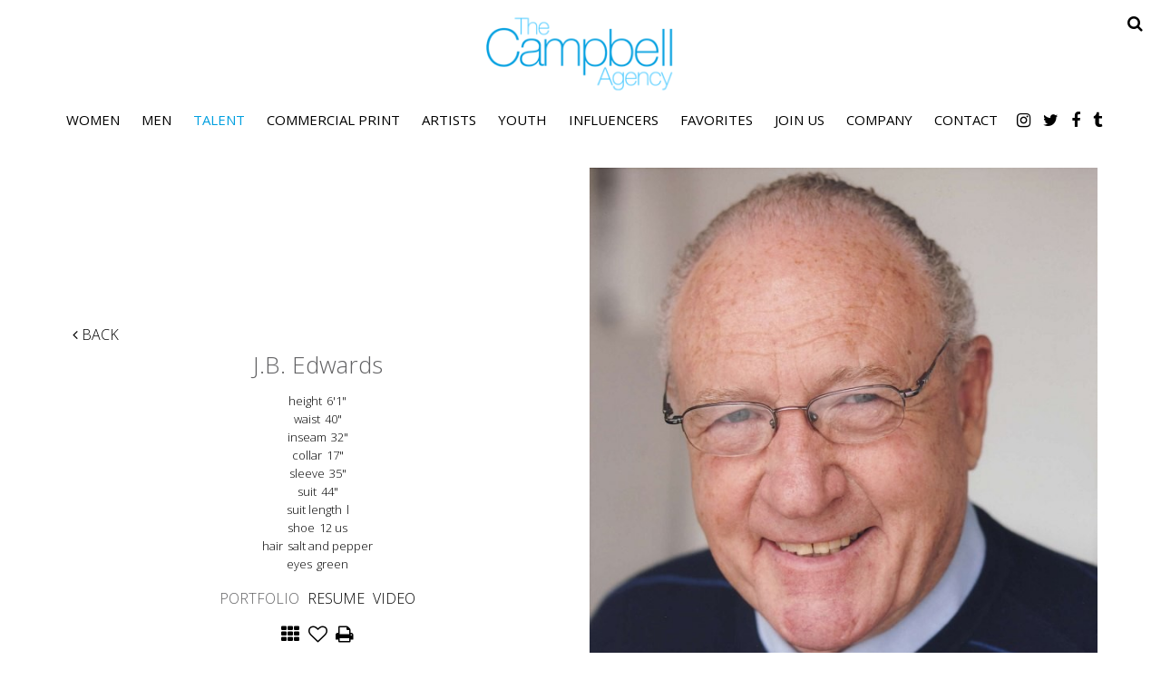

--- FILE ---
content_type: text/html; charset=utf-8
request_url: https://www.thecampbellagency.com/portfolio/talent-men/men/1250265/jb-edwards
body_size: 16587
content:

<!DOCTYPE html>
<html lang="en">
<head prefix="og:http://ogp.me/ns#">
    <meta charset="utf-8">
    <meta http-equiv="X-UA-Compatible" content="IE=edge">
    <meta name="viewport" content="width=device-width, initial-scale=1.0">
    <meta name="SKYPE_TOOLBAR" content="SKYPE_TOOLBAR_PARSER_COMPATIBLE">
    <title>J.B. Edwards by The Campbell Agency</title>
    <meta name="description" content="J.B. Edwards by The Campbell Agency representing Fashion / Runway / Commercial Print Models, Talent, Children.">
    <meta name="keywords" content="">
    <meta property="og:type" content="website">
    <meta property="og:url" content="https://www.thecampbellagency.com/portfolio/talent-men/men/1250265/jb-edwards">
    <meta property="og:title" content="J.B. Edwards by The Campbell Agency">
    <meta property="og:description" content="J.B. Edwards by The Campbell Agency representing Fashion / Runway / Commercial Print Models, Talent, Children.">
        <meta property="og:image" content="https://s3.eu-west-1.amazonaws.com/content.portfoliopad.com/images/10089/1250265/Xlarge/005.jpg?AWSAccessKeyId=AKIAICQSYYVT2EAJFARA&Expires=1863328526&Signature=H8Z0MuqB1APsEK6zj77xCW3TWxE%3D">
    <meta property="og:image" content="https://www.thecampbellagency.com/assets/images/150/150-logo-fb.jpg">
    <meta property="og:site_name" content="https://www.thecampbellagency.com/">
    <link rel="apple-touch-icon" sizes="57x57" href="https://www.thecampbellagency.com/assets/images/favicons/150/150-apple-touch-icon-57x57.png">
<link rel="apple-touch-icon" sizes="60x60" href="https://www.thecampbellagency.com/assets/images/favicons/150/150-apple-touch-icon-60x60.png">
<link rel="apple-touch-icon" sizes="72x72" href="https://www.thecampbellagency.com/assets/images/favicons/150/150-apple-touch-icon-72x72.png">
<link rel="apple-touch-icon" sizes="76x76" href="https://www.thecampbellagency.com/assets/images/favicons/150/150-apple-touch-icon-76x76.png">
<link rel="apple-touch-icon" sizes="114x114" href="https://www.thecampbellagency.com/assets/images/favicons/150/150-apple-touch-icon-114x114.png">
<link rel="apple-touch-icon" sizes="120x120" href="https://www.thecampbellagency.com/assets/images/favicons/150/150-apple-touch-icon-120x120.png">
<link rel="apple-touch-icon" sizes="144x144" href="https://www.thecampbellagency.com/assets/images/favicons/150/150-apple-touch-icon-144x144.png">
<link rel="apple-touch-icon" sizes="152x152" href="https://www.thecampbellagency.com/assets/images/favicons/150/150-apple-touch-icon-152x152.png">
<link rel="apple-touch-icon" sizes="180x180" href="https://www.thecampbellagency.com/assets/images/favicons/150/150-apple-touch-icon-180x180.png">
<link rel="icon" type="image/png" href="https://www.thecampbellagency.com/assets/images/favicons/150/150-favicon-32x32.png" sizes="32x32">
<link rel="icon" type="image/png" href="https://www.thecampbellagency.com/assets/images/favicons/150/150-android-chrome-192x192.png" sizes="192x192">
<link rel="icon" type="image/png" href="https://www.thecampbellagency.com/assets/images/favicons/150/150-favicon-16x16.png" sizes="16x16">
<link rel="manifest" href="https://www.thecampbellagency.com/assets/images/favicons/150/manifest.json">
<link rel="shortcut icon" type="image/x-icon" href="https://www.thecampbellagency.com/assets/images/favicons/150/150-favicon.ico">
<link rel="icon" type="image/x-icon" href="https://www.thecampbellagency.com/assets/images/favicons/150/150-favicon.ico">
<meta name="msapplication-config" content="https://www.thecampbellagency.com/assets/images/favicons/150/browserconfig.xml">
<meta name="theme-color" content="#ffffff">

        <link rel="preconnect" href="https://fonts.googleapis.com">
        <link rel="preconnect" href="https://fonts.gstatic.com" crossorigin>
        <link href="https://fonts.googleapis.com/css?family=Open+Sans:300,400,700" rel="stylesheet" type="text/css">
    

    <link href="/assets/css/vendor/styles?v=2mkOHCqX2FXGyh3q7OpUhZ1QZzgLJbEJspXvUOm0nPw1" rel="stylesheet"/>

<link href="/assets/css/styles?v=We8DeoWdPjdFoBuvcSvpzuoSey-V7lhRjYewNu3k3NA1" rel="stylesheet"/>
    
				<style type="text/css">
					body {
						background: rgb(255, 255, 255);
						font-family: Open Sans;
						color: rgb(0, 0, 0);
						font-size: 15px;
                        letter-spacing: 0em;
                        font-weight:300
					}
                    .font-size-default {
						font-size: 15px;
                        letter-spacing: 0em;
                    }                    
					h1, h2, h3, h4, h5, h6 {
						font-family: Open Sans;
						font-weight: 300;
						color: rgb(0, 0, 0);
						text-align: left;
						text-transform: none;
                        letter-spacing: 0em;
					}
					h1, h2 {
						font-size: 50px;
					}
					a, a:focus, a:visited, a:active,
                    .favourites-page .close-form {
						color: rgb(0, 159, 224);
					}
					a:hover,
					a.active,
                    .video-playlist-item.active a {
						color: rgb(0, 159, 224);
					}
					.social-feed-title, 
                    .featured-feed-title {
						font-family: Open Sans;
						font-weight: 300;
						text-transform: none;
                        letter-spacing: 0em;
					}
					h1.social-feed-heading, 
                    h1.featured-feed-heading {
						font-size: 50px;
					}
					h1.social-feed-heading span, 
					h1.featured-feed-heading span {
						font-size: 44px;
					}
					h1.social-feed-heading a,
					h1.social-feed-heading a:focus,
					h1.social-feed-heading a:visited,
					h1.social-feed-heading a:active, 
					h1.featured-feed-heading a,
					h1.featured-feed-heading a:focus,
					h1.featured-feed-heading a:visited,
					h1.featured-feed-heading a:active {
						color: rgb(0, 0, 0);
					}
					h1.social-feed-heading a:hover,
					h1.social-feed-heading a.active, 
					h1.featured-feed-heading a:hover,
					h1.featured-feed-heading a.active {
						color: rgb(0, 159, 224);
					}
					.social-feed-title
					.featured-feed-title {
						font-size: 17px;
					}
                    @media only screen and (min-width: 768px) {
						.social-feed-title
					    .featured-feed-title {
						    font-size: 19px;
					    }					
					}
					.social-feed-caption, .social-feed-likes, .social-feed-more-link, 
					.featured-feed-caption, .featured-feed-likes, .featured-feed-more-link {
						font-size: 15px;
					}
					.social-feed-date, 
					.featured-feed-date {
						font-size: 13px;
					}					
					.template-loader {
						border-top: 2px solid rgb(235,235,235);
						border-right: 2px solid rgb(235,235,235);
						border-bottom: 2px solid rgb(235,235,235);
						border-left: 2px solid rgb(205,205,205);
					}
					.back-to-top {
						background: rgb(0, 159, 224);
					}
					.back-to-top:hover {
						background: rgb(0, 159, 224);
					}
                    .back-to-top i {
                        color: rgb(255, 255, 255);
					}
                    .arrow-jump-down {
						color: rgb(0, 159, 224);
					}
					.arrow-jump-down:hover {
						color: rgb(0, 159, 224);
					}
					.footer {
						background: rgb(255, 255, 255);
                        letter-spacing: 0em;
					}
					.footer,
					.footer a {
						text-transform: none;
						font-size: 11px;
						color: rgb(0, 0, 0);
					}
					.footer .social-link a {
						font-size: 35px
					}
					.content {
						padding-top: 126px;
					}
					.navbar-mobile .navbar-toggle .icon-bar,
					.navbar-toggle .icon-bar {
						background-color: rgb(0, 0, 0);
					}
					.navbar-mobile .navbar-toggle:hover .icon-bar,
					.navbar-toggle:hover .icon-bar {
						background-color: rgb(0, 159, 224);
					}
					.navbar-brand,
					.logo {
						width: calc(220px / 1.3);
						height: calc(100px / 1.3);
						background-image: url(https://www.thecampbellagency.com/assets/images/150/150-logo.png);
					}
					.navbar {
						color: rgb(0, 159, 224);
						background: rgb(255, 255, 255);
					}
					.top-nav-fixed {
						background: rgb(255, 255, 255);
					}					
					.dropdown-menu,
                    .right-nav-burger {
						background-color: rgb(255, 255, 255);
					}
					.navbar-nav a,
					.dropdown-menu > li > a,
					.navbar-mobile .navbar-nav li a {
						color: rgb(0, 0, 0);
						text-transform: uppercase;
						font-family: Open Sans;
						font-size: 15px;
						font-weight: normal;
                        letter-spacing: 0em;
					}
                    .navbar-mobile .navbar-nav li li a,
					.navbar-burger .navbar-nav li li a,
					.sidebar-burger .navbar-nav li li a {
						font-size: 14px;
					}
					.navbar-mobile .navbar-nav li li li a,
					.navbar-burger .navbar-nav li li li a,
					.sidebar-burger .navbar-nav li li li a {
						font-size: 13px;
					}
                    .navbar .social-link a {
						color: rgb(0, 0, 0);
                    }	
                    .navbar .social-link a,
					.navbar-nav .social-link a,
					.navbar-mobile .navbar-nav .social-link a,
					.navbar-burger .navbar-nav .social-link a,
					.sidebar-burger .navbar-nav .social-link a {
						font-size: 18px;
					}				
					.navbar-nav a:hover,
					.navbar-nav a:focus,
					.navbar-nav li.active > a,
					.dropdown-menu > li > a:hover,
					.dropdown-menu > li > a:focus,
					.dropdown-menu > li.active > a,
					.dropdown-menu > li.active > a:hover,
					.dropdown-menu > li.active > a:focus,
					.navbar-mobile .navbar-nav li a:hover,
					.navbar-mobile .navbar-nav li a:focus,
                    .navbar .social-link a:hover {
						color: rgb(0, 159, 224);
					}
                    .col-thumb,
					.col-bio-image {
						padding: 4px;
					}
                    .row.thumbs { 
						margin-left: -4px; 
						margin-right: -4px; 
					}
                    .portfolio-share.colour .portfolio-share-link a, 
                    .portfolio-share.colour .portfolio-share-link a:focus, 
                    .portfolio-share.colour .portfolio-share-link a:visited, 
                    .portfolio-share.colour .portfolio-share-link a:active, 
                    .portfolio-share.colour .portfolio-share-link a:hover, 
                    .portfolio-share.colour .portfolio-share-link a.active {
                        color: rgb(255, 255, 255);
                    }
                    .portfolio-share.bw .portfolio-share-link a {
                        background-color: rgb(255, 255, 255);
                    }
                    .fancybox-content {
                        background-color: rgb(255, 255, 255);
                    }
                    .fancybox-content .fancybox-close-small svg {
                        stroke: rgb(0, 0, 0);
                    }
					.mCS-inset-2-dark.mCSB_scrollTools .mCSB_dragger .mCSB_dragger_bar,
					.mCS-dark-thin.mCSB_scrollTools .mCSB_dragger .mCSB_dragger_bar,
					.mCSB_scrollTools .mCSB_dragger .mCSB_dragger_bar {
						background-color: rgb(100, 102, 107);
					}
					.mCSB_scrollTools .mCSB_dragger:hover .mCSB_dragger_bar,
					.mCS-dark.mCSB_scrollTools .mCSB_dragger .mCSB_dragger_bar,
					.mCS-dark.mCSB_scrollTools .mCSB_dragger .mCSB_dragger_bar:hover {
						background-color: rgb(100, 102, 107);
					}
					.mCSB_scrollTools .mCSB_draggerRail,
					.mCS-dark-thin.mCSB_scrollTools .mCSB_draggerRail,
					.mCS-dark.mCSB_scrollTools .mCSB_draggerRail
					{
						background-color: rgb(191, 191, 191);
					}
					.mCS-inset-2-dark.mCSB_scrollTools .mCSB_draggerRail {
						border-color: rgb(191, 191, 191);
					}
					.slick-dots li button {
						border-color: rgb(0, 159, 224);
					}
					.slick-prev:before,
					.slick-next:before {
						color: rgb(0, 159, 224);
					}
					.ui-state-highlight,
					.ui-widget-content .ui-state-highlight,
					.ui-widget-header .ui-state-highlight
				    {
						border: 1px solid rgb(0, 159, 224);
						background: rgb(0, 159, 224);
                        color: rgb(255, 255, 255);
					}
                    .response {
                        background-color: rgba(255,255,255,0.6);
                    }
                    .response-container {
                        background-color: rgb(255, 255, 255);
                        border-color: rgb(205,205,205);
                    }                    
					.check span,
                    .search-page .check-container label.check span,
                    .gender-check span {
                        border-color: rgb(205,205,205);
					}
                    .check input:focus + span,
                    .search-page .check-container label.check input:focus + span,
                    .gender-check input:focus + span { 
                        border-color: rgb(0, 159, 224);
                    }
                    .check input:checked + span:after,
                    .search-page .check-container label.check input:checked + span:after,
                    .gender-check input:checked + span:after {
						background: rgb(0, 159, 224);
					}
                    .form-control {
                        color: rgb(0, 0, 0);
                        border-color: rgb(205,205,205);
                    }
                    @-webkit-keyframes autofillcustom {
                        to {
                            color: rgb(0, 0, 0);
                            background: transparent;
                        }
                    }
                    .form-control:-webkit-autofill {
                        -webkit-animation-name: autofillcustom;
                        -webkit-animation-fill-mode: both;
                    }
                    .form-control option {
                        background-color: rgb(255, 255, 255);
                        color: rgb(0, 0, 0);
                    }
                    .form-control option[value=''] {
                        color: rgb(96,96,96);
                    }
					.form-control:focus {
						border-color: rgb(0, 159, 224);
					}
                    .radio-style label:before, 
                    .checkbox-style label:before {
  	                    border-color: rgb(205,205,205);
                    }
                    .radio-style input:focus + label:before, 
                    .checkbox-style input:focus + label:before { 
                        border-color: rgb(0, 159, 224);
                    }
                    .radio-style input:checked + label:after { 
                        background:  rgb(0, 159, 224);
                    }
                    .checkbox-style input:checked + label:after { 
                        border-color: rgb(0, 159, 224);
                    }
					label,
					.form-control,
					.captcha-response {
						text-transform: none;
						font-size: 13px;
                        letter-spacing: 0em;
					}
					.page-form ::-webkit-input-placeholder {
						text-transform: none;
						font-size: 13px;
                        letter-spacing: 0em;
					}
					.page-form ::-moz-placeholder {
						text-transform: none;
						font-size: 13px;
                        letter-spacing: 0em;
					}
					.page-form :-ms-input-placeholder {
						text-transform: none;
						font-size: 13px;
                        letter-spacing: 0em;
					}
                    .form-control::-webkit-input-placeholder {
                        color: rgb(96,96,96);
                    }
                    .form-control::-moz-placeholder {
                        color: rgb(96,96,96);
                    }
                    .form-control:-ms-input-placeholder {
                        color: rgb(96,96,96);
                    }
                    .form-control:-moz-placeholder {
                        color: rgb(96,96,96);
                    }
                    .form-control.placeholder, 
                    .ms-choice > span.placeholder {
                        color: rgb(96,96,96);
                    }
					.btn,
					.file-upload, 
                    .btn-search-submit {
						background: rgb(0, 0, 0);
						color: rgb(255, 255, 255);
						text-transform: none;
						font-size: 13px;
                        letter-spacing: 0em;
					}                    
					.btn:hover, .btn:focus, .btn:active, 
					.file-upload:hover, .file-upload:focus, .file-upload:active, 
                    .btn-search-submit:hover, .btn-search-submit:focus, .btn-search-submit:active {
						background: rgb(0, 159, 224);
						color: rgb(255, 255, 255);
					}
                    .ms-drop {
                        color: rgb(0, 0, 0);
                        background: rgb(255, 255, 255);
                        border-color: rgb(205,205,205);
                    }
                    .ms-choice {
                        color: rgb(0, 0, 0);
                    }
                    .results-page .search-criteria,
					#formSearch label {
						text-transform: none;
						font-size: 13px;
                        letter-spacing: 0em;
					}
                    .masonry-sizer,
                    .masonry-item,
                    .results-item {
                        font-size: 15px;
                        letter-spacing: 0em;
                    }
					.search-fields input.search-input-master {
						color: rgb(0, 0, 0);
						border-bottom: 1px solid rgb(0, 0, 0);
					}
					.search-fields input.search-input-ghost {
						color: rgb(98, 98, 100);
					}
                    .search-box.search-busy .search-fields:after {
						border-color: rgb(98, 98, 100);
                        border-left-color: transparent;
					}
					.search-fields-box,
					.search-items-scroll-box {
						background-color: #ffffff;
					}
					.autocomplete-suggestion {
						color: rgb(0, 0, 0);
					}
					.autocomplete-suggestion strong {
						color: rgb(98, 98, 100);
					}
					.autocomplete-suggestion:hover {
						background-color: #ffffff;
					}
					.autocomplete-suggestion:hover,
					.autocomplete-suggestion:hover strong {
						color: rgb(98, 98, 100);
					}
					.autocomplete-no-suggestion {
						background-color: #ffffff;
						color: rgb(0, 0, 0);
						font-size: 15px;
                        letter-spacing: 0em;
					}
					.navbar-nav a.search-icon,
					.navbar-mobile .navbar-nav li a.search-icon,
					a.search-icon {
						color: rgb(0, 0, 0);
						font-size: 18px;
					}
					.navbar-nav a.search-label,
					.navbar-mobile .navbar-nav li a.search-label,
					a.search-label {
						color: rgb(0, 0, 0);
						text-transform: uppercase;
						font-family: Open Sans;
						font-size: 15px;
						font-weight: normal;
                        letter-spacing: 0em;
					}
					div.content-search-box a.search-label {
						right: 25px;
					}
					.navbar-nav a.search-icon:hover,
					.navbar-mobile .navbar-nav li a.search-icon:hover,
					a.search-icon:hover,
					.navbar-nav a.search-label:hover,
					.navbar-mobile .navbar-nav li a.search-label:hover,
					a.search-label:hover {
						color: rgb(0, 159, 224);
					}
					.search-fields input {
						font-size: 15px;
                        letter-spacing: 0em;
					}
					.autocomplete-suggestion p {
						font-size: 15px;
						line-height: 15px;
                        letter-spacing: 0em;
					}
					.autocomplete-suggestion a.search-portfolios,
                    .navbar-mobile .autocomplete-suggestion a.search-portfolios {
						font-size: 13px;
						line-height: 15px;
					}					
					@media only screen and (min-width: 768px) {
						.content {
							padding-top: 185px;
						}
						.navbar-brand,
						.logo {
							width: 220px;
							height: 100px;
						}
						.top-nav-sticky .navbar-brand {
							height: 76px;
						}
                        .navbar-burger .navbar-nav {
                            max-height: calc(100vh - 124px);
                        }
						.top-nav-sticky .navbar-burger .navbar-nav {
							max-height: calc(100vh - 100px);
						}
                        .sidebar-header {
                            min-height: 124px;
                        }
                        .top-nav-sticky .sidebar-header {
							min-height: 100px;
						}
					}
                    
					@media only screen and (min-width: 768px) and (max-width: 991px) {
						navbar-desktop .navbar-nav a,
						.dropdown-menu > li > a {
							font-size: 13px;
						}
						.navbar-nav a.search-label,
						a.search-label {
							font-size: 13px;
						}
                        .autocomplete-no-suggestion,
						.search-fields input {
							font-size: 13px;
						}
						.autocomplete-suggestion p {
							font-size: 13px;
							line-height: 13px;
						}
                        .autocomplete-suggestion a.search-portfolios, 
						.navbar-mobile .autocomplete-suggestion a.search-portfolios {
							font-size: 11px;
							line-height: 13px;
						}
					}
					@media only screen and (min-width: 992px) {
												
					}
					@media only screen and (min-width: 1200px) {
						
							.nav-left .navbar-nav > li > a,
							.nav-left .navbar-nav > li > .template-icon-ul {
								padding-top: 40px;
							}
							.top-nav-sticky .nav-left .navbar-nav > li > a,
							.top-nav-sticky .nav-left .navbar-nav > li > .template-icon-ul {
								padding-top: 29px;
							}
						
                    }
                    
                    @media only screen and (min-width: 1200px) {
						.content {
							padding-top: 185px;
						}						
					}
				</style>
				<style type="text/css">
					.portfolio-masonry-item,
					.portfolio-masonry-sizer {
						width: 50%;
					}
					.portfolio-masonry-item {
						padding: 0 0px;
						margin: 0 0 0px 0;
					}
					.portfolio-masonry-box {
						margin: 0 0px;
					}
					.portfolio-vertical-item {
						width: 100%;
						padding: 0 10px;
						margin: 0 0 20px 0;
					}
					.portfolio-vertical-item.L {
						width: 100%;
					}
					.portfolio-vertical-box {
						margin: 0 -10px;
					}
					.portfolio-vertical-item-image a,
					.portfolio-vertical-stats {
						height: calc(((100vw - 40px) / 1) * 1.3);
					}
					.portfolio-vertical-item-image.L a {
						height: calc(((100vw - 40px) / 1) * 0.65);
					}                    
                    .col-thumb {
						width: 100%;
					}
					.col-thumb.L {
						width: 100%;
					}
					.col-thumb-first,
					.col-thumb .image-container {
						height: calc(((100vw - 20px) / 1) * 1.3);
					}
					.col-thumb.L .image-container {
						height: calc(((100vw - 20px) / 1) * 0.65);
					}
					.portfolio-page .stat-label, 
                    .portfolio-page .talent-speciality-label {
						color: rgb(0, 0, 0);
					}
					.portfolio-page .stats .value, 
                    .portfolio-page .talent-speciality {
						color: rgb(0, 0, 0);
					}
					.portfolio-page .name {
						font-size: 26px;
						text-transform: none;
						font-weight: 300;
					}
                    .portfolio-page h1.name {
						letter-spacing: 0em;
					}
					.portfolio-page .firstname {
						color: rgb(98, 98, 100);
					}
					.portfolio-page .surname {
						color: rgb(98, 98, 100);
					}
					.portfolio-page .portfolio-slide-stats .stats .stat {
						border-bottom-color: rgb(0, 0, 0);
					}
					.portfolio-page .outer-stats .stats, 
                    .portfolio-page .outer-specialities .talent-specialities {
						font-size: 13px;
					}
					.portfolio-page .portfolio-menu a {
						text-transform: uppercase;
						color: rgb(0, 0, 0);
						font-size: 16px;
                        letter-spacing: 0em;
					}
					.portfolio-page .portfolio-menu a.active {
						color: rgb(98, 98, 100);
					}
					.portfolio-page .portfolio-menu a.back {
						color: rgb(0, 0, 0);
						font-size: 16px;
					}
					.portfolio-page .portfolio-menu i.social-link {
						font-size: 21px;
					}					
                    .portfolio-page .talent-date {
                        font-size: 12px;
                        color: rgba(0, 0, 0, 1);
                    }
                    .portfolio-share-link {
                        font-size: 16px;
                        line-height: 16px;
                    }                    
                    .portfolio-page .news-bio, 
                    .portfolio-page .news-bio p {
                        font-size: 12px;
                    }
                    @media only screen and (min-width: 768px) {
						.col-thumb {
							width: 50%;
						}
						.col-thumb.L {
							width: 100%;
						}
						.col-thumb-first,
						.col-thumb .image-container {
							height: calc(((100vw - 20px) / 2) * 1.3);
						}
						.container .col-thumb-first,
						.container .col-thumb .image-container {
							height: calc((730px / 2) * 1.3);
						}
						.col-thumb.L .image-container {
							height: calc(((100vw - 20px) / 2) * 1.3);
						}
						.container .col-thumb.L .image-container {
							height: calc((730px / 2) * 1.3);
						}
						.portfolio-masonry-item,
						.portfolio-masonry-sizer {
							width: 50%;
						}
						.portfolio-vertical-item {
							width: 50%;
						}
						.portfolio-vertical-item.L {
							width: 100%;
						}
						.portfolio-vertical-item-image a,
						.portfolio-vertical-stats {
							height: calc(((100vw - 60px) / 2) * 1.3);
						}
						.container .portfolio-vertical-item-image a,
						.container .portfolio-vertical-stats {
							height: calc((690px / 2) * 1.3);
						}
						.portfolio-vertical-item-image.L a {
							height: calc(((100vw - 60px) / 2) * 1.3);
						}
						.container .portfolio-vertical-item-image.L a {
							height: calc((690px / 2) * 1.3);
						}
                    }
                    @media only screen and (min-width: 992px) {
						.col-thumb {
							width: 25%;
						}
						.col-thumb.L {
							width: 50%;
						}
						.col-thumb-first,
						.col-thumb .image-container {
							height: calc(((100vw - 20px) / 4) * 1.3);
						}
						.container .col-thumb-first,
						.container .col-thumb .image-container {
							height: calc((950px / 4) * 1.3);
						}
						.col-thumb.L .image-container {
							height: calc(((100vw - 20px) / 4) * 1.3);
						}
						.container .col-thumb.L .image-container {
							height: calc((950px / 4) * 1.3);
						}
						.portfolio-masonry-item,
						.portfolio-masonry-sizer {
							width: 25%;
						}
						.portfolio-vertical-item {
							width: 50%;
						}
						.portfolio-vertical-item.L {
							width: 100%;
						}
						.portfolio-vertical-item-image a,
						.portfolio-vertical-stats {
							height: calc(((100vw - 60px) / 2) * 1.3);
						}
						.container .portfolio-vertical-item-image a,
						.container .portfolio-vertical-stats {
							height: calc((910px / 2) * 1.3);
						}
						.portfolio-vertical-item-image.L a {
							height: calc(((100vw - 60px) / 2) * 1.3);
						}
						.container .portfolio-vertical-item-image.L a {
							height: calc((910px / 2) * 1.3);
						}
                    }
                    @media only screen and (min-width: 1200px) {
						.col-thumb {
							width: 25%;
						}
						.col-thumb.L {
							width: 50%;
						}
						.col-thumb-first,
						.col-thumb .image-container {
							height: calc(((100vw - 20px) / 4) * 1.3);
						}
						.container .col-thumb-first,
						.container .col-thumb .image-container {
							height: calc((1150px / 4) * 1.3);
						}
						.col-thumb.L .image-container {
							height: calc(((100vw - 20px) / 4) * 1.3);
						}
						.container .col-thumb.L .image-container {
							height: calc((1150px / 4) * 1.3);
						}
						.portfolio-masonry-item,
						.portfolio-masonry-sizer {
							width: 25%;
						}
						.portfolio-vertical-item {
							width: 50%;
						}
						.portfolio-vertical-item.L {
							width: 100%;
						}
						.portfolio-vertical-item-image a,
						.portfolio-vertical-stats {
							height: calc(((100vw - 60px) / 2) * 1.3);
						}
						.container .portfolio-vertical-item-image a,
						.container .portfolio-vertical-stats {
							height: calc((1110px / 2) * 1.3);
						}
						.portfolio-vertical-item-image.L a {
							height: calc(((100vw - 60px) / 2) * 1.3);
						}
						.container .portfolio-vertical-item-image.L a {
							height: calc((1110px / 2) * 1.3);
						}
                    }
                        .portfolio-instagram .social-feed-item.instagram-item,
					    .portfolio-instagram .social-feed-sizer.instagram-sizer {
						    width: 50%;
					    }
                        .portfolio-instagram .social-feed-box[data-layout='thumbnails'] .social-feed-item.instagram-item[data-orientation='L'] {
						    width: 100%;
					    }
                        .portfolio-instagram .social-feed-box[data-layout='thumbnails'] .social-feed-bg.instagram-bg[data-orientation='L'] {
                            padding-top: calc((100% - 4px) * 0.65);
                        }
					    .portfolio-instagram .social-feed-item.instagram-item {
						    padding: 0 2px;
						    margin: 0 0 4px 0;
					    }
					    .portfolio-instagram .social-feed-box.instagram-box {
						    margin: 0 -2px 10px;
					    }
                        @media only screen and (min-width: 768px) {
                            .portfolio-instagram .social-feed-item.instagram-item,
						    .portfolio-instagram .social-feed-sizer.instagram-sizer {
							    width: 50%;
						    }
                            .portfolio-instagram .social-feed-box[data-layout='thumbnails'] .social-feed-item.instagram-item[data-orientation='L'] {
						        width: 100%;
					        }
                        }
                        @media only screen and (min-width: 992px) {
                            .portfolio-instagram .social-feed-item.instagram-item,
						    .portfolio-instagram .social-feed-sizer.instagram-sizer {
							    width: 25%;
						    }
                            .portfolio-instagram .social-feed-box[data-layout='thumbnails'] .social-feed-item.instagram-item[data-orientation='L'] {
						        width: 50%;
					        }
                        }
                        @media only screen and (min-width: 1200px) {
                            .portfolio-instagram .social-feed-item.instagram-item,
						    .portfolio-instagram .social-feed-sizer.instagram-sizer {
							    width: 25%;
						    }
                            .portfolio-instagram .social-feed-box[data-layout='thumbnails'] .social-feed-item.instagram-item[data-orientation='L'] {
						        width: 50%;
					        }
                        }</style>
    <script src="/assets/js/vendor/header-scripts?v=8MgrJwb1igKFdL0I9FvB4RJE1B0JipqLLJaXo0es2FQ1"></script>

            <style type="text/css">
@media (min-width: 768px) and (max-width:991px) {
  	.top-nav-desktop .navbar-nav { display: block; }
  	.top-nav-desktop .navbar-nav > li:last-child { display: block; margin-top: 18px; }
    .content { padding-top: 221px;  }
}
.search-top-right { margin-right: 20px; }
.logo { opacity: 0.7; }

@media only screen and (min-width: 768px){
  .navbar-brand, .logo {
      width: 220px;
      height: 95px;
  }
}
.body-home .top-nav-desktop .navbar-brand { background-image: url('/assets/images/150/150-logo-large.png'); }

/*Home slides positioning*/
.fullscreen-image-bg { background-position: center center; }
.fullscreen-image-bg[data-index='0'] { background-position: center 98%; }
.fullscreen-image-bg[data-index='1'] { background-position: center 25%; }
.fullscreen-image-bg[data-index='2'] { background-position: 6% top; }
.fullscreen-image-bg[data-index='3'] { background-position: center 11%; }
.fullscreen-image-bg[data-index='4'] { background-position: center 11%; }
.fullscreen-image-bg[data-index='5']{ background-position: center top; }

.about-page h1,
.join-page h1,
.contact-page h1 {
  	color: #009fe0;
  	letter-spacing: -0.06em;
  	font-size: 35px;
}
.about-page h1 { padding: 0 15px; }

/*PORTFOLIO*/
.portfolio-main { text-align: center; }
/*hide runway video library from all portfolios except runway*/
body:not(.body-model-women-runway) .menu-section.links a[href$='/runway'] { display: none; }

@media (min-width: 992px) {
  	.map { height: 842px; }
	.contact-map-container { width: 60%; }
  	.contact-copy-container { width: 40%; }
}

.talent-description { 
  display:block; 
  font-weight:400; 
  font-size:14px;
  text-align: center;
  color: #000;
  margin-top: 20px;
  line-height: 1.5;
  /*color:rgb(233, 69, 141);*/ 
}


hr { display: block; height: 1px; border: 0; border-top: 1px solid #ccc; margin: 1em 0; padding: 0; }
.body-join .open-calls, .body-join .submit { margin-bottom: 3em; }
.body-join .image-container { min-height: 430px; }

.contact-img {
	width: 100%;
  	padding-bottom: 40px;
}

@media (min-width: 992px) {
  .contact-img {
  	padding-bottom: 0;
  }
}
</style>
        <!-- Google tag (gtag.js) -->
    <script async src="https://www.googletagmanager.com/gtag/js?id=G-076SJWDKM5"></script>
    <script>
            window.dataLayer = window.dataLayer || [];
            function gtag() { dataLayer.push(arguments); }
            gtag('js', new Date());
            gtag('config', 'G-076SJWDKM5');
    </script>

    <script>
        (function(i,s,o,g,r,a,m){i['GoogleAnalyticsObject']=r;i[r]=i[r]||function()
        { (i[r].q=i[r].q||[]).push(arguments)}
        ,i[r].l=1*new Date();a=s.createElement(o),
        m=s.getElementsByTagName(o)[0];a.async=1;a.src=g;m.parentNode.insertBefore(a,m)
        })(window,document,'script','//www.google-analytics.com/analytics.js','ga');
        ga('create', 'UA-98629423-6', 'auto');
        ga('send', 'pageview');
    </script>
    </head>
<body class="body-portfolio body-model body-model-talent-men body-model-men">
    <div class="top-nav top-nav-mobile hidden-sm hidden-md hidden-lg top-nav-fixed">
        <nav class="navbar navbar-mobile ">
            <div class="container-fluid" data-container="nav-mobile">
                <div class="navbar-header">
                        <button type="button" class="navbar-toggle navbar-toggle-mobile collapsed" data-toggle="collapse" data-target="#navbar" aria-expanded="false" aria-controls="navbar">
        <span class="sr-only">Toggle navigation</span>
        <span class="icon-bar"></span>
        <span class="icon-bar"></span>
        <span class="icon-bar"></span>
    </button>

                    <a class="navbar-brand" href="https://www.thecampbellagency.com/">The Campbell Agency</a>
                </div>
                <div id="navbar" class="navbar-collapse navbar-collapse-mobile collapse">
                    <ul class="nav navbar-nav navbar-nav-mobile">
    <li class="search-box search-hide" data-search-global="true" data-search-by-query="true" data-portfolios="true" data-url="https://www.thecampbellagency.com/suggestive-search" data-no-results="Sorry, no matching results">
            <a href="https://www.thecampbellagency.com/search" title="" class="template-icon-link search-icon"><i class="template-icon fa fa-search"></i></a>
        <div class="search-fields-box">
            <div class="search-fields">
                <input type="search" id="mobiModelSearch" name="mobiModelSearch" placeholder="" value="" class="upper search-input-master"/>
                <input type="search" id="mobiModelSearchGhost" name="mobiModelSearchGhost" value="" class="upper search-input-ghost"/>
            </div>
            <div class="search-items-scroll-box">
                <div class="search-items-scroll template-sites-scrollbar" data-scroll-theme="light">
                    <div class="search-items" id="mobiSearchItems">

                    </div>
                </div>
            </div>
        </div>
            </li>
                        <li class="dropdown" data-page="results" data-title="Women"><a href="#" class="dropdown-toggle">Women</a><ul class="dropdown-menu"><li data-page="results" data-title="Women Mainboard"><a href="https://www.thecampbellagency.com/results/women-mainboard/women">Mainboard</a></li><li data-page="results" data-title="Women Curve"><a href="https://www.thecampbellagency.com/results/women-curve/women">Curve</a></li><li data-page="results" data-title="Women Classic"><a href="https://www.thecampbellagency.com/results/women-classic/women">Classic</a></li><li data-page="results" data-title="Women Runway"><a href="https://www.thecampbellagency.com/results/women-runway/women">Runway</a></li><li data-page="results" data-title="Women New Faces"><a href="https://www.thecampbellagency.com/results/women-new-faces/women">New Faces</a></li></ul></li><li class="dropdown" data-page="results" data-title="Men"><a href="#" class="dropdown-toggle">Men</a><ul class="dropdown-menu"><li data-page="results" data-title="Men Mainboard"><a href="https://www.thecampbellagency.com/results/men-mainboard/men">Mainboard</a></li><li data-page="results" data-title="Men Big & Tall"><a href="https://www.thecampbellagency.com/results/men-big-tall/men">Big & Tall</a></li><li data-page="results" data-title="Men New Faces"><a href="https://www.thecampbellagency.com/results/men-new-faces/men">New Faces</a></li></ul></li><li class="dropdown active" data-page="results" data-title="Talent"><a href="#" class="dropdown-toggle">Talent</a><ul class="dropdown-menu"><li class="active" data-page="results" data-title="Talent Men"><a href="https://www.thecampbellagency.com/results/talent-men/men">Men</a></li><li data-page="results" data-title="Talent Women"><a href="https://www.thecampbellagency.com/results/talent-women/women">Women</a></li><li class="dropdown" data-page="results" data-title="Talent Voiceover"><a href="#" class="dropdown-toggle">Voiceover</a><ul class="dropdown-menu"><li data-page="results" data-title="Talent Voiceover Men"><a href="https://www.thecampbellagency.com/results/talent-voiceover-men/men">Men</a></li><li data-page="results" data-title="Talent Voiceover Women"><a href="https://www.thecampbellagency.com/results/talent-voiceover-women/women"> Women</a></li></ul></li><li data-page="results" data-title="Talent Special Bookings"><a href="https://www.thecampbellagency.com/results/talent-special-bookings/all">Special Bookings</a></li></ul></li><li class="dropdown" data-page="results" data-title="Commercial Print"><a href="#" class="dropdown-toggle">Commercial Print</a><ul class="dropdown-menu"><li data-page="results" data-title="Commercial Print Men"><a href="https://www.thecampbellagency.com/results/commercial-print-men/men">Men</a></li><li data-page="results" data-title="Commercial Print Women"><a href="https://www.thecampbellagency.com/results/commercial-print-women/women">Women</a></li></ul></li><li class="dropdown" data-page="results" data-title="Artists"><a href="#" class="dropdown-toggle">Artists</a><ul class="dropdown-menu"><li data-page="results" data-title="Artists Hair + Makeup"><a href="https://www.thecampbellagency.com/results/artists-hair-makeup/all">Hair + Makeup </a></li><li data-page="results" data-title="Artists Fashion Stylists"><a href="https://www.thecampbellagency.com/results/artists-fashion-stylists/all">Fashion Stylists</a></li><li data-page="results" data-title="Artists Assistant Stylists"><a href="https://www.thecampbellagency.com/results/artists-assistant-stylists/all">Assistant Stylists</a></li><li data-page="results" data-title="Artists Product Stylists"><a href="https://www.thecampbellagency.com/results/artists-product-stylists/all">Product Stylists</a></li></ul></li><li class="dropdown" data-page="results" data-title="Youth"><a href="#" class="dropdown-toggle">Youth</a><ul class="dropdown-menu"><li class="dropdown" data-page="results" data-title="Youth Fashion Print"><a href="#" class="dropdown-toggle">Fashion Print</a><ul class="dropdown-menu"><li data-page="results" data-title="Youth Fashion Print Boys"><a href="https://www.thecampbellagency.com/results/youth-fashion-print-boys/boys">Boys</a></li><li data-page="results" data-title="Youth Fashion Print Girls"><a href="https://www.thecampbellagency.com/results/youth-fashion-print-girls/girls">Girls</a></li></ul></li><li class="dropdown" data-page="results" data-title="Youth Youth Talent"><a href="#" class="dropdown-toggle">Youth Talent</a><ul class="dropdown-menu"><li data-page="results" data-title="Youth Youth Talent Boys"><a href="https://www.thecampbellagency.com/results/youth-youth-talent-boys/boys">Boys</a></li><li data-page="results" data-title="Youth Youth Talent Girls"><a href="https://www.thecampbellagency.com/results/youth-youth-talent-girls/girls">Girls</a></li></ul></li><li class="dropdown" data-page="results" data-title="Youth Teen Talent"><a href="#" class="dropdown-toggle">Teen Talent</a><ul class="dropdown-menu"><li data-page="results" data-title="Youth Teen Talent Boys"><a href="https://www.thecampbellagency.com/results/youth-teen-talent-boys/boys">Boys</a></li><li data-page="results" data-title="Youth Teen Talent Girls"><a href="https://www.thecampbellagency.com/results/youth-teen-talent-girls/girls">Girls</a></li></ul></li><li class="dropdown" data-page="results" data-title="Youth Commercial Print"><a href="#" class="dropdown-toggle">Commercial Print</a><ul class="dropdown-menu"><li data-page="results" data-title="Youth Commercial Print Boys"><a href="https://www.thecampbellagency.com/results/youth-commercial-print-boys/boys">Boys</a></li><li data-page="results" data-title="Youth Commercial Print Girls"><a href="https://www.thecampbellagency.com/results/youth-commercial-print-girls/girls">Girls</a></li></ul></li></ul></li><li data-page="results" data-title="Influencers"><a href="https://www.thecampbellagency.com/results/influencers/all">Influencers</a></li><li data-page="favourites"><a href="https://www.thecampbellagency.com/favorites">Favorites</a></li><li data-page="join"><a href="https://www.thecampbellagency.com/join">Join Us</a></li><li data-page="about"><a href="https://www.thecampbellagency.com/about">Company</a></li><li data-page="contact"><a href="https://www.thecampbellagency.com/contact">Contact</a></li>
                            <li>
                                <ul class="template-icon-ul social-links">
                                            <li class="social-link"><a href="https://www.instagram.com/campbellmodels" target="_blank" title="Instagram" class="template-icon-link"><i class="template-icon fa fa-instagram"></i></a></li>
        <li class="social-link"><a href="https://twitter.com/campbellmodels" target="_blank" title="Twitter" class="template-icon-link"><i class="template-icon fa fa-twitter"></i></a></li>
        <li class="social-link"><a href="https://www.facebook.com/TheCampbellAgency" target="_blank" title="Facebook" class="template-icon-link"><i class="template-icon fa fa-facebook"></i></a></li>
        <li class="social-link"><a href="http://campbellmodels.tumblr.com" target="_blank" title="Tumblr" class="template-icon-link"><i class="template-icon fa fa-tumblr"></i></a></li>

                                </ul>
                            </li>
                    </ul>
                </div>
            </div>
        </nav>
    </div>
        <div class="wrapper">        
            <div class="top-nav top-nav-desktop hidden-xs top-nav-fixed">
                <div class="nav-centered">
                    <div class="navbar navbar-desktop">
                                                    <div class="search-top-right">
                                <ul>
                                        <li class="search-box search-hide" data-search-global="true" data-search-by-query="true" data-portfolios="true" data-url="https://www.thecampbellagency.com/suggestive-search" data-no-results="Sorry, no matching results">
            <a href="https://www.thecampbellagency.com/search" title="" class="template-icon-link search-icon"><i class="template-icon fa fa-search"></i></a>
        <div class="search-fields-box">
            <div class="search-fields">
                <input type="search" id="topModelSearch" name="topModelSearch" placeholder="" value="" class="upper search-input-master"/>
                <input type="search" id="topModelSearchGhost" name="topModelSearchGhost" value="" class="upper search-input-ghost"/>
            </div>
            <div class="search-items-scroll-box">
                <div class="search-items-scroll template-sites-scrollbar" data-scroll-theme="light">
                    <div class="search-items" id="topSearchItems">

                    </div>
                </div>
            </div>
        </div>
            </li>

                                </ul>
                            </div>
                        <div class="container-fluid" data-container="nav-desktop">
                            <div class="navbar-header">
                                <a class="navbar-brand " href="https://www.thecampbellagency.com/">The Campbell Agency</a>
                            </div>
                            <div id="navbardesktop" class="navbar-collapse navbar-collapse-desktop collapse">
                                                                <ul class="nav navbar-nav navbar-nav-desktop centered">
                                    <li class="dropdown" data-page="results" data-title="Women"><a href="#" class="dropdown-toggle">Women</a><ul class="dropdown-menu"><li data-page="results" data-title="Women Mainboard"><a href="https://www.thecampbellagency.com/results/women-mainboard/women">Mainboard</a></li><li data-page="results" data-title="Women Curve"><a href="https://www.thecampbellagency.com/results/women-curve/women">Curve</a></li><li data-page="results" data-title="Women Classic"><a href="https://www.thecampbellagency.com/results/women-classic/women">Classic</a></li><li data-page="results" data-title="Women Runway"><a href="https://www.thecampbellagency.com/results/women-runway/women">Runway</a></li><li data-page="results" data-title="Women New Faces"><a href="https://www.thecampbellagency.com/results/women-new-faces/women">New Faces</a></li></ul></li><li class="dropdown" data-page="results" data-title="Men"><a href="#" class="dropdown-toggle">Men</a><ul class="dropdown-menu"><li data-page="results" data-title="Men Mainboard"><a href="https://www.thecampbellagency.com/results/men-mainboard/men">Mainboard</a></li><li data-page="results" data-title="Men Big & Tall"><a href="https://www.thecampbellagency.com/results/men-big-tall/men">Big & Tall</a></li><li data-page="results" data-title="Men New Faces"><a href="https://www.thecampbellagency.com/results/men-new-faces/men">New Faces</a></li></ul></li><li class="dropdown active" data-page="results" data-title="Talent"><a href="#" class="dropdown-toggle">Talent</a><ul class="dropdown-menu"><li class="active" data-page="results" data-title="Talent Men"><a href="https://www.thecampbellagency.com/results/talent-men/men">Men</a></li><li data-page="results" data-title="Talent Women"><a href="https://www.thecampbellagency.com/results/talent-women/women">Women</a></li><li class="dropdown" data-page="results" data-title="Talent Voiceover"><a href="#" class="dropdown-toggle">Voiceover</a><ul class="dropdown-menu"><li data-page="results" data-title="Talent Voiceover Men"><a href="https://www.thecampbellagency.com/results/talent-voiceover-men/men">Men</a></li><li data-page="results" data-title="Talent Voiceover Women"><a href="https://www.thecampbellagency.com/results/talent-voiceover-women/women"> Women</a></li></ul></li><li data-page="results" data-title="Talent Special Bookings"><a href="https://www.thecampbellagency.com/results/talent-special-bookings/all">Special Bookings</a></li></ul></li><li class="dropdown" data-page="results" data-title="Commercial Print"><a href="#" class="dropdown-toggle">Commercial Print</a><ul class="dropdown-menu"><li data-page="results" data-title="Commercial Print Men"><a href="https://www.thecampbellagency.com/results/commercial-print-men/men">Men</a></li><li data-page="results" data-title="Commercial Print Women"><a href="https://www.thecampbellagency.com/results/commercial-print-women/women">Women</a></li></ul></li><li class="dropdown" data-page="results" data-title="Artists"><a href="#" class="dropdown-toggle">Artists</a><ul class="dropdown-menu"><li data-page="results" data-title="Artists Hair + Makeup"><a href="https://www.thecampbellagency.com/results/artists-hair-makeup/all">Hair + Makeup </a></li><li data-page="results" data-title="Artists Fashion Stylists"><a href="https://www.thecampbellagency.com/results/artists-fashion-stylists/all">Fashion Stylists</a></li><li data-page="results" data-title="Artists Assistant Stylists"><a href="https://www.thecampbellagency.com/results/artists-assistant-stylists/all">Assistant Stylists</a></li><li data-page="results" data-title="Artists Product Stylists"><a href="https://www.thecampbellagency.com/results/artists-product-stylists/all">Product Stylists</a></li></ul></li><li class="dropdown" data-page="results" data-title="Youth"><a href="#" class="dropdown-toggle">Youth</a><ul class="dropdown-menu"><li class="dropdown" data-page="results" data-title="Youth Fashion Print"><a href="#" class="dropdown-toggle">Fashion Print</a><ul class="dropdown-menu"><li data-page="results" data-title="Youth Fashion Print Boys"><a href="https://www.thecampbellagency.com/results/youth-fashion-print-boys/boys">Boys</a></li><li data-page="results" data-title="Youth Fashion Print Girls"><a href="https://www.thecampbellagency.com/results/youth-fashion-print-girls/girls">Girls</a></li></ul></li><li class="dropdown" data-page="results" data-title="Youth Youth Talent"><a href="#" class="dropdown-toggle">Youth Talent</a><ul class="dropdown-menu"><li data-page="results" data-title="Youth Youth Talent Boys"><a href="https://www.thecampbellagency.com/results/youth-youth-talent-boys/boys">Boys</a></li><li data-page="results" data-title="Youth Youth Talent Girls"><a href="https://www.thecampbellagency.com/results/youth-youth-talent-girls/girls">Girls</a></li></ul></li><li class="dropdown" data-page="results" data-title="Youth Teen Talent"><a href="#" class="dropdown-toggle">Teen Talent</a><ul class="dropdown-menu"><li data-page="results" data-title="Youth Teen Talent Boys"><a href="https://www.thecampbellagency.com/results/youth-teen-talent-boys/boys">Boys</a></li><li data-page="results" data-title="Youth Teen Talent Girls"><a href="https://www.thecampbellagency.com/results/youth-teen-talent-girls/girls">Girls</a></li></ul></li><li class="dropdown" data-page="results" data-title="Youth Commercial Print"><a href="#" class="dropdown-toggle">Commercial Print</a><ul class="dropdown-menu"><li data-page="results" data-title="Youth Commercial Print Boys"><a href="https://www.thecampbellagency.com/results/youth-commercial-print-boys/boys">Boys</a></li><li data-page="results" data-title="Youth Commercial Print Girls"><a href="https://www.thecampbellagency.com/results/youth-commercial-print-girls/girls">Girls</a></li></ul></li></ul></li><li data-page="results" data-title="Influencers"><a href="https://www.thecampbellagency.com/results/influencers/all">Influencers</a></li><li data-page="favourites"><a href="https://www.thecampbellagency.com/favorites">Favorites</a></li><li data-page="join"><a href="https://www.thecampbellagency.com/join">Join Us</a></li><li data-page="about"><a href="https://www.thecampbellagency.com/about">Company</a></li><li data-page="contact"><a href="https://www.thecampbellagency.com/contact">Contact</a></li>
                                        <li>
                                            <ul class="template-icon-ul social-links">
                                                        <li class="social-link"><a href="https://www.instagram.com/campbellmodels" target="_blank" title="Instagram" class="template-icon-link"><i class="template-icon fa fa-instagram"></i></a></li>
        <li class="social-link"><a href="https://twitter.com/campbellmodels" target="_blank" title="Twitter" class="template-icon-link"><i class="template-icon fa fa-twitter"></i></a></li>
        <li class="social-link"><a href="https://www.facebook.com/TheCampbellAgency" target="_blank" title="Facebook" class="template-icon-link"><i class="template-icon fa fa-facebook"></i></a></li>
        <li class="social-link"><a href="http://campbellmodels.tumblr.com" target="_blank" title="Tumblr" class="template-icon-link"><i class="template-icon fa fa-tumblr"></i></a></li>

                                            </ul>
                                        </li>
                                                                    </ul>
                            </div>
                        </div>
                    </div>
                </div>
            </div>
        <div class="content">
            


<div class="portfolio-page" data-visible="main" data-portfolio="portfolio">
    <div class="talent-description" style="display:none">
    </div>
    <div class="talent-pic-caption" style="display:none"></div>

    <div class="container hidden-vertical" data-container="portfolio-top">
            <div class="portfolio-page-top-container portfolio-page-content-container font-size-default center">
        <div class="portfolio-page-top">
            
            <div class="outer-name hidden-vertical">
                    <div class="portfolio-menu center">
            <div class="menu-section left">
        <a href="https://www.thecampbellagency.com/results/talent-men/men#1250265" class="back"><i class="fa fa-angle-left"></i> Back</a>
    </div>
    <div class="menu-section center">
        <div class="outer-name">
                <h1 class="name none ">
        <div class="name">
    <span class="firstname">J.B. Edwards</span>
<span class="surname"> </span>    </div>

    </h1>

        </div>
    </div>

            <div class="menu-section right links hidden-portfolio-info">
        <div class="menu-section-1">
                <a href="https://www.thecampbellagency.com/portfolio/talent-men/men/1250265/jb-edwards" class="active">Portfolio</a>
                            <a href="https://www.thecampbellagency.com/portfolio/talent-men/men/1250265/jb-edwards/resume" class="">Resume</a>
                                            <a href="https://www.thecampbellagency.com/portfolio/talent-men/men/1250265/jb-edwards/video" class="">Video</a>
                                                                    </div>
        <div class="menu-section-2">
            
                <a href="#" class="thumbs-toggle icon template-icon-link" id="thumbsButton"><i class="template-icon social-link thumbs-icon fa fa-th"></i></a>
                            <a href="#" class="favourites-button icon template-icon-link" data-agencyid="10089" data-portfolioid="18987" data-modelid="1250265" data-image="005.jpg" data-division="talent-men" data-gender="men" data-baseurl="https://www.thecampbellagency.com/"><i class="template-icon social-link fa fa-heart-o heart"></i></a>
                            <a href="#" class="print-toggle icon template-icon-link" id="printButton"><i class="template-icon social-link thumbs-icon fa fa-print"></i></a>
                                                                                                                                                                                                        </div>
    </div>
    <div class="mobile-info hidden-md hidden-lg">
        <i class="template-icon fa fa-info-circle"></i>
    </div>

    </div>

            </div>
            
            <div class="hidden-portfolio-info">
                    <div class="outer-stats center hidden-vertical">
                        <div class="stats lowercase ">
    <span class="stat stat-height">
    <span class="stat-label">Height</span><span class="value">6&#39;1&quot;</span>
</span> <span class="stat stat-waist">
    <span class="stat-label">Waist</span><span class="value">40&quot;</span>
</span> <span class="stat stat-inseam">
    <span class="stat-label">Inseam</span><span class="value">32&quot;</span>
</span> <span class="stat stat-collar">
    <span class="stat-label">Collar</span><span class="value">17&quot;</span>
</span> <span class="stat stat-sleeve">
    <span class="stat-label">Sleeve</span><span class="value">35&quot;</span>
</span> <span class="stat stat-suit">
    <span class="stat-label">Suit</span><span class="value">44&quot;</span>
</span> <span class="stat stat-suit-length">
    <span class="stat-label">Suit Length</span><span class="value">L</span>
</span> <span class="stat stat-shoe stat-male-shoe">
    <span class="stat-label">Shoe</span><span class="value">12 US</span>
</span> <span class="stat stat-hair">
    <span class="stat-label">Hair</span><span class="value">Salt and Pepper</span>
</span> <span class="stat stat-eyes">
    <span class="stat-label">Eyes</span><span class="value">Green</span>
</span> 
</div>
                    </div>
                                            </div>
        </div>
        
    </div>

    </div>
                <div class="portfolio-main">
                    <div class="container" data-container="portfolio-vertical">
                            <div class="portfolio-vertical">
        <div class="portfolio-vertical-box">
            <div class="portfolio-vertical-items">
                    <div class="portfolio-vertical-item portfolio-vertical-item-stats hidden-xs hidden-sm">
                        <div class="portfolio-vertical-stats">
                            <div class="portfolio-vertical-stats-inner">    <div class="portfolio-page-content-container font-size-default center">
        
            <div class="outer-name">
                <div class="portfolio-menu center">
                        <div class="menu-section left">
        <a href="https://www.thecampbellagency.com/results/talent-men/men#1250265" class="back"><i class="fa fa-angle-left"></i> Back</a>
    </div>
    <div class="menu-section center">
        <div class="outer-name">
                <h1 class="name none ">
        <div class="name">
    <span class="firstname">J.B. Edwards</span>
<span class="surname"> </span>    </div>

    </h1>

        </div>
    </div>

                </div>
            </div>
                            <div class="outer-stats center">
                <div class="stats lowercase ">
    <span class="stat stat-height">
    <span class="stat-label">Height</span><span class="value">6&#39;1&quot;</span>
</span> <span class="stat stat-waist">
    <span class="stat-label">Waist</span><span class="value">40&quot;</span>
</span> <span class="stat stat-inseam">
    <span class="stat-label">Inseam</span><span class="value">32&quot;</span>
</span> <span class="stat stat-collar">
    <span class="stat-label">Collar</span><span class="value">17&quot;</span>
</span> <span class="stat stat-sleeve">
    <span class="stat-label">Sleeve</span><span class="value">35&quot;</span>
</span> <span class="stat stat-suit">
    <span class="stat-label">Suit</span><span class="value">44&quot;</span>
</span> <span class="stat stat-suit-length">
    <span class="stat-label">Suit Length</span><span class="value">L</span>
</span> <span class="stat stat-shoe stat-male-shoe">
    <span class="stat-label">Shoe</span><span class="value">12 US</span>
</span> <span class="stat stat-hair">
    <span class="stat-label">Hair</span><span class="value">Salt and Pepper</span>
</span> <span class="stat stat-eyes">
    <span class="stat-label">Eyes</span><span class="value">Green</span>
</span> 
</div>
            </div>
                            <div class="outer-name">
                <div class="portfolio-menu center">
                        <div class="menu-section right links hidden-portfolio-info">
        <div class="menu-section-1">
                <a href="https://www.thecampbellagency.com/portfolio/talent-men/men/1250265/jb-edwards" class="active">Portfolio</a>
                            <a href="https://www.thecampbellagency.com/portfolio/talent-men/men/1250265/jb-edwards/resume" class="">Resume</a>
                                            <a href="https://www.thecampbellagency.com/portfolio/talent-men/men/1250265/jb-edwards/video" class="">Video</a>
                                                                    </div>
        <div class="menu-section-2">
            
                <a href="#" class="thumbs-toggle icon template-icon-link" id="thumbsButton"><i class="template-icon social-link thumbs-icon fa fa-th"></i></a>
                            <a href="#" class="favourites-button icon template-icon-link" data-agencyid="10089" data-portfolioid="18987" data-modelid="1250265" data-image="005.jpg" data-division="talent-men" data-gender="men" data-baseurl="https://www.thecampbellagency.com/"><i class="template-icon social-link fa fa-heart-o heart"></i></a>
                            <a href="#" class="print-toggle icon template-icon-link" id="printButton"><i class="template-icon social-link thumbs-icon fa fa-print"></i></a>
                                                                                                                                                                                                        </div>
    </div>
    <div class="mobile-info hidden-md hidden-lg">
        <i class="template-icon fa fa-info-circle"></i>
    </div>

                </div>
            </div>
    </div>
</div>
                        </div>
                    </div>
                                    <div class="portfolio-vertical-item portfolio-vertical-item-image P">
                        <div class="template-loader"></div>
                        <a href="https://s3.eu-west-1.amazonaws.com/content.portfoliopad.com/images/10089/1250265/Xlarge/005.jpg?X-Amz-Expires=3600&amp;X-Amz-Algorithm=AWS4-HMAC-SHA256&amp;X-Amz-Credential=AKIAICQSYYVT2EAJFARA/20260118/eu-west-1/s3/aws4_request&amp;X-Amz-Date=20260118T071525Z&amp;X-Amz-SignedHeaders=host&amp;X-Amz-Signature=7bfaf52c04897545a784111fc28f20697754d9efdc5d44c78e8d1fba29022461" data-id="005.jpg" data-fancybox="gallery" data-id="005.jpg" data-caption="J.B. Edwards represented by The Campbell Agency" data-thumb="https://s3.eu-west-1.amazonaws.com/content.portfoliopad.com/images/10089/1250265/Large/005.jpg?X-Amz-Expires=3600&amp;X-Amz-Algorithm=AWS4-HMAC-SHA256&amp;X-Amz-Credential=AKIAICQSYYVT2EAJFARA/20260118/eu-west-1/s3/aws4_request&amp;X-Amz-Date=20260118T071525Z&amp;X-Amz-SignedHeaders=host&amp;X-Amz-Signature=e1c22565a43b6cc5ff8d1007d03ef096871dea395ad9b3e27c61144a30aa61e6">
                            <div class="portfolio-vertical-bg" data-fallback="https://s3.eu-west-1.amazonaws.com/content.portfoliopad.com/images/10089/1250265/Large/005.jpg?X-Amz-Expires=3600&amp;X-Amz-Algorithm=AWS4-HMAC-SHA256&amp;X-Amz-Credential=AKIAICQSYYVT2EAJFARA/20260118/eu-west-1/s3/aws4_request&amp;X-Amz-Date=20260118T071525Z&amp;X-Amz-SignedHeaders=host&amp;X-Amz-Signature=e1c22565a43b6cc5ff8d1007d03ef096871dea395ad9b3e27c61144a30aa61e6" style="background-image: url('https://s3.eu-west-1.amazonaws.com/content.portfoliopad.com/images/10089/1250265/Xlarge/005.jpg?X-Amz-Expires=3600&amp;X-Amz-Algorithm=AWS4-HMAC-SHA256&amp;X-Amz-Credential=AKIAICQSYYVT2EAJFARA/20260118/eu-west-1/s3/aws4_request&amp;X-Amz-Date=20260118T071525Z&amp;X-Amz-SignedHeaders=host&amp;X-Amz-Signature=7bfaf52c04897545a784111fc28f20697754d9efdc5d44c78e8d1fba29022461')" data-alt="J.B. Edwards represented by The Campbell Agency"></div>
                        </a>
                    </div>
                    <div class="portfolio-vertical-item portfolio-vertical-item-image P">
                        <div class="template-loader"></div>
                        <a href="https://s3.eu-west-1.amazonaws.com/content.portfoliopad.com/images/10089/1250265/Xlarge/004.jpg?X-Amz-Expires=3600&amp;X-Amz-Algorithm=AWS4-HMAC-SHA256&amp;X-Amz-Credential=AKIAICQSYYVT2EAJFARA/20260118/eu-west-1/s3/aws4_request&amp;X-Amz-Date=20260118T071525Z&amp;X-Amz-SignedHeaders=host&amp;X-Amz-Signature=c012f98e9a72a5bd00d9e46c0b2a9115c802b4a7fa2c8503acfcb35d416557b8" data-id="004.jpg" data-fancybox="gallery" data-id="004.jpg" data-caption="J.B. Edwards represented by The Campbell Agency" data-thumb="https://s3.eu-west-1.amazonaws.com/content.portfoliopad.com/images/10089/1250265/Large/004.jpg?X-Amz-Expires=3600&amp;X-Amz-Algorithm=AWS4-HMAC-SHA256&amp;X-Amz-Credential=AKIAICQSYYVT2EAJFARA/20260118/eu-west-1/s3/aws4_request&amp;X-Amz-Date=20260118T071525Z&amp;X-Amz-SignedHeaders=host&amp;X-Amz-Signature=769df44240af6e61a4846bff3953984e9bbe4d98934cf0020be78a0f24169e83">
                            <div class="portfolio-vertical-bg" data-fallback="https://s3.eu-west-1.amazonaws.com/content.portfoliopad.com/images/10089/1250265/Large/004.jpg?X-Amz-Expires=3600&amp;X-Amz-Algorithm=AWS4-HMAC-SHA256&amp;X-Amz-Credential=AKIAICQSYYVT2EAJFARA/20260118/eu-west-1/s3/aws4_request&amp;X-Amz-Date=20260118T071525Z&amp;X-Amz-SignedHeaders=host&amp;X-Amz-Signature=769df44240af6e61a4846bff3953984e9bbe4d98934cf0020be78a0f24169e83" style="background-image: url('https://s3.eu-west-1.amazonaws.com/content.portfoliopad.com/images/10089/1250265/Xlarge/004.jpg?X-Amz-Expires=3600&amp;X-Amz-Algorithm=AWS4-HMAC-SHA256&amp;X-Amz-Credential=AKIAICQSYYVT2EAJFARA/20260118/eu-west-1/s3/aws4_request&amp;X-Amz-Date=20260118T071525Z&amp;X-Amz-SignedHeaders=host&amp;X-Amz-Signature=c012f98e9a72a5bd00d9e46c0b2a9115c802b4a7fa2c8503acfcb35d416557b8')" data-alt="J.B. Edwards represented by The Campbell Agency"></div>
                        </a>
                    </div>
                    <div class="portfolio-vertical-item portfolio-vertical-item-image P">
                        <div class="template-loader"></div>
                        <a href="https://s3.eu-west-1.amazonaws.com/content.portfoliopad.com/images/10089/1250265/Xlarge/003.jpg?X-Amz-Expires=3600&amp;X-Amz-Algorithm=AWS4-HMAC-SHA256&amp;X-Amz-Credential=AKIAICQSYYVT2EAJFARA/20260118/eu-west-1/s3/aws4_request&amp;X-Amz-Date=20260118T071525Z&amp;X-Amz-SignedHeaders=host&amp;X-Amz-Signature=4cf36aab7ac76871a5a268a22893eee273e246a3da7eaa0b51e180d36aa25e6d" data-id="003.jpg" data-fancybox="gallery" data-id="003.jpg" data-caption="J.B. Edwards represented by The Campbell Agency" data-thumb="https://s3.eu-west-1.amazonaws.com/content.portfoliopad.com/images/10089/1250265/Large/003.jpg?X-Amz-Expires=3600&amp;X-Amz-Algorithm=AWS4-HMAC-SHA256&amp;X-Amz-Credential=AKIAICQSYYVT2EAJFARA/20260118/eu-west-1/s3/aws4_request&amp;X-Amz-Date=20260118T071525Z&amp;X-Amz-SignedHeaders=host&amp;X-Amz-Signature=173f0b0a38475cac9e8359053a2ec7c7fd007e6f1a6a54210b54d271f4d44069">
                            <div class="portfolio-vertical-bg" data-fallback="https://s3.eu-west-1.amazonaws.com/content.portfoliopad.com/images/10089/1250265/Large/003.jpg?X-Amz-Expires=3600&amp;X-Amz-Algorithm=AWS4-HMAC-SHA256&amp;X-Amz-Credential=AKIAICQSYYVT2EAJFARA/20260118/eu-west-1/s3/aws4_request&amp;X-Amz-Date=20260118T071525Z&amp;X-Amz-SignedHeaders=host&amp;X-Amz-Signature=173f0b0a38475cac9e8359053a2ec7c7fd007e6f1a6a54210b54d271f4d44069" style="background-image: url('https://s3.eu-west-1.amazonaws.com/content.portfoliopad.com/images/10089/1250265/Xlarge/003.jpg?X-Amz-Expires=3600&amp;X-Amz-Algorithm=AWS4-HMAC-SHA256&amp;X-Amz-Credential=AKIAICQSYYVT2EAJFARA/20260118/eu-west-1/s3/aws4_request&amp;X-Amz-Date=20260118T071525Z&amp;X-Amz-SignedHeaders=host&amp;X-Amz-Signature=4cf36aab7ac76871a5a268a22893eee273e246a3da7eaa0b51e180d36aa25e6d')" data-alt="J.B. Edwards represented by The Campbell Agency"></div>
                        </a>
                    </div>
                    <div class="portfolio-vertical-item portfolio-vertical-item-image P">
                        <div class="template-loader"></div>
                        <a href="https://s3.eu-west-1.amazonaws.com/content.portfoliopad.com/images/10089/1250265/Xlarge/002.jpg?X-Amz-Expires=3600&amp;X-Amz-Algorithm=AWS4-HMAC-SHA256&amp;X-Amz-Credential=AKIAICQSYYVT2EAJFARA/20260118/eu-west-1/s3/aws4_request&amp;X-Amz-Date=20260118T071525Z&amp;X-Amz-SignedHeaders=host&amp;X-Amz-Signature=89157cceb97335a978d90016323f25b24c9fc91c3e41ab3cebc7ad6fee2f7c6c" data-id="002.jpg" data-fancybox="gallery" data-id="002.jpg" data-caption="J.B. Edwards represented by The Campbell Agency" data-thumb="https://s3.eu-west-1.amazonaws.com/content.portfoliopad.com/images/10089/1250265/Large/002.jpg?X-Amz-Expires=3600&amp;X-Amz-Algorithm=AWS4-HMAC-SHA256&amp;X-Amz-Credential=AKIAICQSYYVT2EAJFARA/20260118/eu-west-1/s3/aws4_request&amp;X-Amz-Date=20260118T071525Z&amp;X-Amz-SignedHeaders=host&amp;X-Amz-Signature=fd09fd3f96d53807e41c7cefc330b05b6d7c5a94f861b1584efc15c154be779a">
                            <div class="portfolio-vertical-bg" data-fallback="https://s3.eu-west-1.amazonaws.com/content.portfoliopad.com/images/10089/1250265/Large/002.jpg?X-Amz-Expires=3600&amp;X-Amz-Algorithm=AWS4-HMAC-SHA256&amp;X-Amz-Credential=AKIAICQSYYVT2EAJFARA/20260118/eu-west-1/s3/aws4_request&amp;X-Amz-Date=20260118T071525Z&amp;X-Amz-SignedHeaders=host&amp;X-Amz-Signature=fd09fd3f96d53807e41c7cefc330b05b6d7c5a94f861b1584efc15c154be779a" style="background-image: url('https://s3.eu-west-1.amazonaws.com/content.portfoliopad.com/images/10089/1250265/Xlarge/002.jpg?X-Amz-Expires=3600&amp;X-Amz-Algorithm=AWS4-HMAC-SHA256&amp;X-Amz-Credential=AKIAICQSYYVT2EAJFARA/20260118/eu-west-1/s3/aws4_request&amp;X-Amz-Date=20260118T071525Z&amp;X-Amz-SignedHeaders=host&amp;X-Amz-Signature=89157cceb97335a978d90016323f25b24c9fc91c3e41ab3cebc7ad6fee2f7c6c')" data-alt="J.B. Edwards represented by The Campbell Agency"></div>
                        </a>
                    </div>
                    <div class="portfolio-vertical-item portfolio-vertical-item-image P">
                        <div class="template-loader"></div>
                        <a href="https://s3.eu-west-1.amazonaws.com/content.portfoliopad.com/images/10089/1250265/Xlarge/001.jpg?X-Amz-Expires=3600&amp;X-Amz-Algorithm=AWS4-HMAC-SHA256&amp;X-Amz-Credential=AKIAICQSYYVT2EAJFARA/20260118/eu-west-1/s3/aws4_request&amp;X-Amz-Date=20260118T071525Z&amp;X-Amz-SignedHeaders=host&amp;X-Amz-Signature=885b3553a278562b7897e8e52737194682c33177aea96c32bf086489f441b18e" data-id="001.jpg" data-fancybox="gallery" data-id="001.jpg" data-caption="J.B. Edwards represented by The Campbell Agency" data-thumb="https://s3.eu-west-1.amazonaws.com/content.portfoliopad.com/images/10089/1250265/Large/001.jpg?X-Amz-Expires=3600&amp;X-Amz-Algorithm=AWS4-HMAC-SHA256&amp;X-Amz-Credential=AKIAICQSYYVT2EAJFARA/20260118/eu-west-1/s3/aws4_request&amp;X-Amz-Date=20260118T071525Z&amp;X-Amz-SignedHeaders=host&amp;X-Amz-Signature=915fd0dde2c1d0091e6ef4b8d7e67faa941a4f37ea6eb8405feba7f10e01a1ff">
                            <div class="portfolio-vertical-bg" data-fallback="https://s3.eu-west-1.amazonaws.com/content.portfoliopad.com/images/10089/1250265/Large/001.jpg?X-Amz-Expires=3600&amp;X-Amz-Algorithm=AWS4-HMAC-SHA256&amp;X-Amz-Credential=AKIAICQSYYVT2EAJFARA/20260118/eu-west-1/s3/aws4_request&amp;X-Amz-Date=20260118T071525Z&amp;X-Amz-SignedHeaders=host&amp;X-Amz-Signature=915fd0dde2c1d0091e6ef4b8d7e67faa941a4f37ea6eb8405feba7f10e01a1ff" style="background-image: url('https://s3.eu-west-1.amazonaws.com/content.portfoliopad.com/images/10089/1250265/Xlarge/001.jpg?X-Amz-Expires=3600&amp;X-Amz-Algorithm=AWS4-HMAC-SHA256&amp;X-Amz-Credential=AKIAICQSYYVT2EAJFARA/20260118/eu-west-1/s3/aws4_request&amp;X-Amz-Date=20260118T071525Z&amp;X-Amz-SignedHeaders=host&amp;X-Amz-Signature=885b3553a278562b7897e8e52737194682c33177aea96c32bf086489f441b18e')" data-alt="J.B. Edwards represented by The Campbell Agency"></div>
                        </a>
                    </div>
                    <div class="portfolio-vertical-item portfolio-vertical-item-image P">
                        <div class="template-loader"></div>
                        <a href="https://s3.eu-west-1.amazonaws.com/content.portfoliopad.com/images/10089/1250265/Xlarge/006.jpg?X-Amz-Expires=3600&amp;X-Amz-Algorithm=AWS4-HMAC-SHA256&amp;X-Amz-Credential=AKIAICQSYYVT2EAJFARA/20260118/eu-west-1/s3/aws4_request&amp;X-Amz-Date=20260118T071525Z&amp;X-Amz-SignedHeaders=host&amp;X-Amz-Signature=e042b3be3b652220bcafdf35009e52ecbb6e9df0b95a24056744a3480cbecb6e" data-id="006.jpg" data-fancybox="gallery" data-id="006.jpg" data-caption="J.B. Edwards represented by The Campbell Agency" data-thumb="https://s3.eu-west-1.amazonaws.com/content.portfoliopad.com/images/10089/1250265/Large/006.jpg?X-Amz-Expires=3600&amp;X-Amz-Algorithm=AWS4-HMAC-SHA256&amp;X-Amz-Credential=AKIAICQSYYVT2EAJFARA/20260118/eu-west-1/s3/aws4_request&amp;X-Amz-Date=20260118T071525Z&amp;X-Amz-SignedHeaders=host&amp;X-Amz-Signature=12296325627e7b8d71fe68e97231e92bb5f5c4197bd3572ea92bafecc39678bd">
                            <div class="portfolio-vertical-bg" data-fallback="https://s3.eu-west-1.amazonaws.com/content.portfoliopad.com/images/10089/1250265/Large/006.jpg?X-Amz-Expires=3600&amp;X-Amz-Algorithm=AWS4-HMAC-SHA256&amp;X-Amz-Credential=AKIAICQSYYVT2EAJFARA/20260118/eu-west-1/s3/aws4_request&amp;X-Amz-Date=20260118T071525Z&amp;X-Amz-SignedHeaders=host&amp;X-Amz-Signature=12296325627e7b8d71fe68e97231e92bb5f5c4197bd3572ea92bafecc39678bd" style="background-image: url('https://s3.eu-west-1.amazonaws.com/content.portfoliopad.com/images/10089/1250265/Xlarge/006.jpg?X-Amz-Expires=3600&amp;X-Amz-Algorithm=AWS4-HMAC-SHA256&amp;X-Amz-Credential=AKIAICQSYYVT2EAJFARA/20260118/eu-west-1/s3/aws4_request&amp;X-Amz-Date=20260118T071525Z&amp;X-Amz-SignedHeaders=host&amp;X-Amz-Signature=e042b3be3b652220bcafdf35009e52ecbb6e9df0b95a24056744a3480cbecb6e')" data-alt="J.B. Edwards represented by The Campbell Agency"></div>
                        </a>
                    </div>
            </div>
        </div>
    </div>

                    </div>
                </div>
        <div class="container" data-container="portfolio-thumbnails">
            
                <div class="thumbs-container hidden-xs hidden-sm hidden-md hidden-lg">
        <div class="row thumbs">
            
            <div class="col-thumb col-thumb-prep"></div>

            
                <div class="col-thumb col-thumb-first hidden-xs">    <h1 class="name none ">
        <div class="name">
    <span class="firstname">J.B. Edwards</span>
<span class="surname"> </span>    </div>

    </h1>
</div>

                <div class="col-thumb col-thumb-image P">
                    <div class="template-loader"></div>
                    <a href="https://s3.eu-west-1.amazonaws.com/content.portfoliopad.com/images/10089/1250265/Xlarge/005.jpg?X-Amz-Expires=3600&amp;X-Amz-Algorithm=AWS4-HMAC-SHA256&amp;X-Amz-Credential=AKIAICQSYYVT2EAJFARA/20260118/eu-west-1/s3/aws4_request&amp;X-Amz-Date=20260118T071525Z&amp;X-Amz-SignedHeaders=host&amp;X-Amz-Signature=7bfaf52c04897545a784111fc28f20697754d9efdc5d44c78e8d1fba29022461" data-fancybox="thumbnail" data-caption="J.B. Edwards represented by The Campbell Agency" data-thumb="https://s3.eu-west-1.amazonaws.com/content.portfoliopad.com/images/10089/1250265/Large/005.jpg?X-Amz-Expires=3600&amp;X-Amz-Algorithm=AWS4-HMAC-SHA256&amp;X-Amz-Credential=AKIAICQSYYVT2EAJFARA/20260118/eu-west-1/s3/aws4_request&amp;X-Amz-Date=20260118T071525Z&amp;X-Amz-SignedHeaders=host&amp;X-Amz-Signature=e1c22565a43b6cc5ff8d1007d03ef096871dea395ad9b3e27c61144a30aa61e6">
                        <div class="image-container P">
                            <div class="image" data-fallback="https://s3.eu-west-1.amazonaws.com/content.portfoliopad.com/images/10089/1250265/Large/005.jpg?X-Amz-Expires=3600&amp;X-Amz-Algorithm=AWS4-HMAC-SHA256&amp;X-Amz-Credential=AKIAICQSYYVT2EAJFARA/20260118/eu-west-1/s3/aws4_request&amp;X-Amz-Date=20260118T071525Z&amp;X-Amz-SignedHeaders=host&amp;X-Amz-Signature=e1c22565a43b6cc5ff8d1007d03ef096871dea395ad9b3e27c61144a30aa61e6" style="background-image: url('https://s3.eu-west-1.amazonaws.com/content.portfoliopad.com/images/10089/1250265/Xlarge/005.jpg?X-Amz-Expires=3600&amp;X-Amz-Algorithm=AWS4-HMAC-SHA256&amp;X-Amz-Credential=AKIAICQSYYVT2EAJFARA/20260118/eu-west-1/s3/aws4_request&amp;X-Amz-Date=20260118T071525Z&amp;X-Amz-SignedHeaders=host&amp;X-Amz-Signature=7bfaf52c04897545a784111fc28f20697754d9efdc5d44c78e8d1fba29022461')" data-alt="J.B. Edwards represented by The Campbell Agency"></div>
                            <img src="https://s3.eu-west-1.amazonaws.com/content.portfoliopad.com/images/10089/1250265/Xlarge/005.jpg?X-Amz-Expires=3600&amp;X-Amz-Algorithm=AWS4-HMAC-SHA256&amp;X-Amz-Credential=AKIAICQSYYVT2EAJFARA/20260118/eu-west-1/s3/aws4_request&amp;X-Amz-Date=20260118T071525Z&amp;X-Amz-SignedHeaders=host&amp;X-Amz-Signature=7bfaf52c04897545a784111fc28f20697754d9efdc5d44c78e8d1fba29022461" data-fallback="https://s3.eu-west-1.amazonaws.com/content.portfoliopad.com/images/10089/1250265/Large/005.jpg?X-Amz-Expires=3600&amp;X-Amz-Algorithm=AWS4-HMAC-SHA256&amp;X-Amz-Credential=AKIAICQSYYVT2EAJFARA/20260118/eu-west-1/s3/aws4_request&amp;X-Amz-Date=20260118T071525Z&amp;X-Amz-SignedHeaders=host&amp;X-Amz-Signature=e1c22565a43b6cc5ff8d1007d03ef096871dea395ad9b3e27c61144a30aa61e6" style="display: none;" alt="J.B. Edwards represented by The Campbell Agency" />
                        </div>
                    </a>
                </div>
                <div class="col-thumb col-thumb-image P">
                    <div class="template-loader"></div>
                    <a href="https://s3.eu-west-1.amazonaws.com/content.portfoliopad.com/images/10089/1250265/Xlarge/004.jpg?X-Amz-Expires=3600&amp;X-Amz-Algorithm=AWS4-HMAC-SHA256&amp;X-Amz-Credential=AKIAICQSYYVT2EAJFARA/20260118/eu-west-1/s3/aws4_request&amp;X-Amz-Date=20260118T071525Z&amp;X-Amz-SignedHeaders=host&amp;X-Amz-Signature=c012f98e9a72a5bd00d9e46c0b2a9115c802b4a7fa2c8503acfcb35d416557b8" data-fancybox="thumbnail" data-caption="J.B. Edwards represented by The Campbell Agency" data-thumb="https://s3.eu-west-1.amazonaws.com/content.portfoliopad.com/images/10089/1250265/Large/004.jpg?X-Amz-Expires=3600&amp;X-Amz-Algorithm=AWS4-HMAC-SHA256&amp;X-Amz-Credential=AKIAICQSYYVT2EAJFARA/20260118/eu-west-1/s3/aws4_request&amp;X-Amz-Date=20260118T071525Z&amp;X-Amz-SignedHeaders=host&amp;X-Amz-Signature=769df44240af6e61a4846bff3953984e9bbe4d98934cf0020be78a0f24169e83">
                        <div class="image-container P">
                            <div class="image" data-fallback="https://s3.eu-west-1.amazonaws.com/content.portfoliopad.com/images/10089/1250265/Large/004.jpg?X-Amz-Expires=3600&amp;X-Amz-Algorithm=AWS4-HMAC-SHA256&amp;X-Amz-Credential=AKIAICQSYYVT2EAJFARA/20260118/eu-west-1/s3/aws4_request&amp;X-Amz-Date=20260118T071525Z&amp;X-Amz-SignedHeaders=host&amp;X-Amz-Signature=769df44240af6e61a4846bff3953984e9bbe4d98934cf0020be78a0f24169e83" style="background-image: url('https://s3.eu-west-1.amazonaws.com/content.portfoliopad.com/images/10089/1250265/Xlarge/004.jpg?X-Amz-Expires=3600&amp;X-Amz-Algorithm=AWS4-HMAC-SHA256&amp;X-Amz-Credential=AKIAICQSYYVT2EAJFARA/20260118/eu-west-1/s3/aws4_request&amp;X-Amz-Date=20260118T071525Z&amp;X-Amz-SignedHeaders=host&amp;X-Amz-Signature=c012f98e9a72a5bd00d9e46c0b2a9115c802b4a7fa2c8503acfcb35d416557b8')" data-alt="J.B. Edwards represented by The Campbell Agency"></div>
                            <img src="https://s3.eu-west-1.amazonaws.com/content.portfoliopad.com/images/10089/1250265/Xlarge/004.jpg?X-Amz-Expires=3600&amp;X-Amz-Algorithm=AWS4-HMAC-SHA256&amp;X-Amz-Credential=AKIAICQSYYVT2EAJFARA/20260118/eu-west-1/s3/aws4_request&amp;X-Amz-Date=20260118T071525Z&amp;X-Amz-SignedHeaders=host&amp;X-Amz-Signature=c012f98e9a72a5bd00d9e46c0b2a9115c802b4a7fa2c8503acfcb35d416557b8" data-fallback="https://s3.eu-west-1.amazonaws.com/content.portfoliopad.com/images/10089/1250265/Large/004.jpg?X-Amz-Expires=3600&amp;X-Amz-Algorithm=AWS4-HMAC-SHA256&amp;X-Amz-Credential=AKIAICQSYYVT2EAJFARA/20260118/eu-west-1/s3/aws4_request&amp;X-Amz-Date=20260118T071525Z&amp;X-Amz-SignedHeaders=host&amp;X-Amz-Signature=769df44240af6e61a4846bff3953984e9bbe4d98934cf0020be78a0f24169e83" style="display: none;" alt="J.B. Edwards represented by The Campbell Agency" />
                        </div>
                    </a>
                </div>
                <div class="col-thumb col-thumb-image P">
                    <div class="template-loader"></div>
                    <a href="https://s3.eu-west-1.amazonaws.com/content.portfoliopad.com/images/10089/1250265/Xlarge/003.jpg?X-Amz-Expires=3600&amp;X-Amz-Algorithm=AWS4-HMAC-SHA256&amp;X-Amz-Credential=AKIAICQSYYVT2EAJFARA/20260118/eu-west-1/s3/aws4_request&amp;X-Amz-Date=20260118T071525Z&amp;X-Amz-SignedHeaders=host&amp;X-Amz-Signature=4cf36aab7ac76871a5a268a22893eee273e246a3da7eaa0b51e180d36aa25e6d" data-fancybox="thumbnail" data-caption="J.B. Edwards represented by The Campbell Agency" data-thumb="https://s3.eu-west-1.amazonaws.com/content.portfoliopad.com/images/10089/1250265/Large/003.jpg?X-Amz-Expires=3600&amp;X-Amz-Algorithm=AWS4-HMAC-SHA256&amp;X-Amz-Credential=AKIAICQSYYVT2EAJFARA/20260118/eu-west-1/s3/aws4_request&amp;X-Amz-Date=20260118T071525Z&amp;X-Amz-SignedHeaders=host&amp;X-Amz-Signature=173f0b0a38475cac9e8359053a2ec7c7fd007e6f1a6a54210b54d271f4d44069">
                        <div class="image-container P">
                            <div class="image" data-fallback="https://s3.eu-west-1.amazonaws.com/content.portfoliopad.com/images/10089/1250265/Large/003.jpg?X-Amz-Expires=3600&amp;X-Amz-Algorithm=AWS4-HMAC-SHA256&amp;X-Amz-Credential=AKIAICQSYYVT2EAJFARA/20260118/eu-west-1/s3/aws4_request&amp;X-Amz-Date=20260118T071525Z&amp;X-Amz-SignedHeaders=host&amp;X-Amz-Signature=173f0b0a38475cac9e8359053a2ec7c7fd007e6f1a6a54210b54d271f4d44069" style="background-image: url('https://s3.eu-west-1.amazonaws.com/content.portfoliopad.com/images/10089/1250265/Xlarge/003.jpg?X-Amz-Expires=3600&amp;X-Amz-Algorithm=AWS4-HMAC-SHA256&amp;X-Amz-Credential=AKIAICQSYYVT2EAJFARA/20260118/eu-west-1/s3/aws4_request&amp;X-Amz-Date=20260118T071525Z&amp;X-Amz-SignedHeaders=host&amp;X-Amz-Signature=4cf36aab7ac76871a5a268a22893eee273e246a3da7eaa0b51e180d36aa25e6d')" data-alt="J.B. Edwards represented by The Campbell Agency"></div>
                            <img src="https://s3.eu-west-1.amazonaws.com/content.portfoliopad.com/images/10089/1250265/Xlarge/003.jpg?X-Amz-Expires=3600&amp;X-Amz-Algorithm=AWS4-HMAC-SHA256&amp;X-Amz-Credential=AKIAICQSYYVT2EAJFARA/20260118/eu-west-1/s3/aws4_request&amp;X-Amz-Date=20260118T071525Z&amp;X-Amz-SignedHeaders=host&amp;X-Amz-Signature=4cf36aab7ac76871a5a268a22893eee273e246a3da7eaa0b51e180d36aa25e6d" data-fallback="https://s3.eu-west-1.amazonaws.com/content.portfoliopad.com/images/10089/1250265/Large/003.jpg?X-Amz-Expires=3600&amp;X-Amz-Algorithm=AWS4-HMAC-SHA256&amp;X-Amz-Credential=AKIAICQSYYVT2EAJFARA/20260118/eu-west-1/s3/aws4_request&amp;X-Amz-Date=20260118T071525Z&amp;X-Amz-SignedHeaders=host&amp;X-Amz-Signature=173f0b0a38475cac9e8359053a2ec7c7fd007e6f1a6a54210b54d271f4d44069" style="display: none;" alt="J.B. Edwards represented by The Campbell Agency" />
                        </div>
                    </a>
                </div>
                <div class="col-thumb col-thumb-image P">
                    <div class="template-loader"></div>
                    <a href="https://s3.eu-west-1.amazonaws.com/content.portfoliopad.com/images/10089/1250265/Xlarge/002.jpg?X-Amz-Expires=3600&amp;X-Amz-Algorithm=AWS4-HMAC-SHA256&amp;X-Amz-Credential=AKIAICQSYYVT2EAJFARA/20260118/eu-west-1/s3/aws4_request&amp;X-Amz-Date=20260118T071525Z&amp;X-Amz-SignedHeaders=host&amp;X-Amz-Signature=89157cceb97335a978d90016323f25b24c9fc91c3e41ab3cebc7ad6fee2f7c6c" data-fancybox="thumbnail" data-caption="J.B. Edwards represented by The Campbell Agency" data-thumb="https://s3.eu-west-1.amazonaws.com/content.portfoliopad.com/images/10089/1250265/Large/002.jpg?X-Amz-Expires=3600&amp;X-Amz-Algorithm=AWS4-HMAC-SHA256&amp;X-Amz-Credential=AKIAICQSYYVT2EAJFARA/20260118/eu-west-1/s3/aws4_request&amp;X-Amz-Date=20260118T071525Z&amp;X-Amz-SignedHeaders=host&amp;X-Amz-Signature=fd09fd3f96d53807e41c7cefc330b05b6d7c5a94f861b1584efc15c154be779a">
                        <div class="image-container P">
                            <div class="image" data-fallback="https://s3.eu-west-1.amazonaws.com/content.portfoliopad.com/images/10089/1250265/Large/002.jpg?X-Amz-Expires=3600&amp;X-Amz-Algorithm=AWS4-HMAC-SHA256&amp;X-Amz-Credential=AKIAICQSYYVT2EAJFARA/20260118/eu-west-1/s3/aws4_request&amp;X-Amz-Date=20260118T071525Z&amp;X-Amz-SignedHeaders=host&amp;X-Amz-Signature=fd09fd3f96d53807e41c7cefc330b05b6d7c5a94f861b1584efc15c154be779a" style="background-image: url('https://s3.eu-west-1.amazonaws.com/content.portfoliopad.com/images/10089/1250265/Xlarge/002.jpg?X-Amz-Expires=3600&amp;X-Amz-Algorithm=AWS4-HMAC-SHA256&amp;X-Amz-Credential=AKIAICQSYYVT2EAJFARA/20260118/eu-west-1/s3/aws4_request&amp;X-Amz-Date=20260118T071525Z&amp;X-Amz-SignedHeaders=host&amp;X-Amz-Signature=89157cceb97335a978d90016323f25b24c9fc91c3e41ab3cebc7ad6fee2f7c6c')" data-alt="J.B. Edwards represented by The Campbell Agency"></div>
                            <img src="https://s3.eu-west-1.amazonaws.com/content.portfoliopad.com/images/10089/1250265/Xlarge/002.jpg?X-Amz-Expires=3600&amp;X-Amz-Algorithm=AWS4-HMAC-SHA256&amp;X-Amz-Credential=AKIAICQSYYVT2EAJFARA/20260118/eu-west-1/s3/aws4_request&amp;X-Amz-Date=20260118T071525Z&amp;X-Amz-SignedHeaders=host&amp;X-Amz-Signature=89157cceb97335a978d90016323f25b24c9fc91c3e41ab3cebc7ad6fee2f7c6c" data-fallback="https://s3.eu-west-1.amazonaws.com/content.portfoliopad.com/images/10089/1250265/Large/002.jpg?X-Amz-Expires=3600&amp;X-Amz-Algorithm=AWS4-HMAC-SHA256&amp;X-Amz-Credential=AKIAICQSYYVT2EAJFARA/20260118/eu-west-1/s3/aws4_request&amp;X-Amz-Date=20260118T071525Z&amp;X-Amz-SignedHeaders=host&amp;X-Amz-Signature=fd09fd3f96d53807e41c7cefc330b05b6d7c5a94f861b1584efc15c154be779a" style="display: none;" alt="J.B. Edwards represented by The Campbell Agency" />
                        </div>
                    </a>
                </div>
                <div class="col-thumb col-thumb-image P">
                    <div class="template-loader"></div>
                    <a href="https://s3.eu-west-1.amazonaws.com/content.portfoliopad.com/images/10089/1250265/Xlarge/001.jpg?X-Amz-Expires=3600&amp;X-Amz-Algorithm=AWS4-HMAC-SHA256&amp;X-Amz-Credential=AKIAICQSYYVT2EAJFARA/20260118/eu-west-1/s3/aws4_request&amp;X-Amz-Date=20260118T071525Z&amp;X-Amz-SignedHeaders=host&amp;X-Amz-Signature=885b3553a278562b7897e8e52737194682c33177aea96c32bf086489f441b18e" data-fancybox="thumbnail" data-caption="J.B. Edwards represented by The Campbell Agency" data-thumb="https://s3.eu-west-1.amazonaws.com/content.portfoliopad.com/images/10089/1250265/Large/001.jpg?X-Amz-Expires=3600&amp;X-Amz-Algorithm=AWS4-HMAC-SHA256&amp;X-Amz-Credential=AKIAICQSYYVT2EAJFARA/20260118/eu-west-1/s3/aws4_request&amp;X-Amz-Date=20260118T071525Z&amp;X-Amz-SignedHeaders=host&amp;X-Amz-Signature=915fd0dde2c1d0091e6ef4b8d7e67faa941a4f37ea6eb8405feba7f10e01a1ff">
                        <div class="image-container P">
                            <div class="image" data-fallback="https://s3.eu-west-1.amazonaws.com/content.portfoliopad.com/images/10089/1250265/Large/001.jpg?X-Amz-Expires=3600&amp;X-Amz-Algorithm=AWS4-HMAC-SHA256&amp;X-Amz-Credential=AKIAICQSYYVT2EAJFARA/20260118/eu-west-1/s3/aws4_request&amp;X-Amz-Date=20260118T071525Z&amp;X-Amz-SignedHeaders=host&amp;X-Amz-Signature=915fd0dde2c1d0091e6ef4b8d7e67faa941a4f37ea6eb8405feba7f10e01a1ff" style="background-image: url('https://s3.eu-west-1.amazonaws.com/content.portfoliopad.com/images/10089/1250265/Xlarge/001.jpg?X-Amz-Expires=3600&amp;X-Amz-Algorithm=AWS4-HMAC-SHA256&amp;X-Amz-Credential=AKIAICQSYYVT2EAJFARA/20260118/eu-west-1/s3/aws4_request&amp;X-Amz-Date=20260118T071525Z&amp;X-Amz-SignedHeaders=host&amp;X-Amz-Signature=885b3553a278562b7897e8e52737194682c33177aea96c32bf086489f441b18e')" data-alt="J.B. Edwards represented by The Campbell Agency"></div>
                            <img src="https://s3.eu-west-1.amazonaws.com/content.portfoliopad.com/images/10089/1250265/Xlarge/001.jpg?X-Amz-Expires=3600&amp;X-Amz-Algorithm=AWS4-HMAC-SHA256&amp;X-Amz-Credential=AKIAICQSYYVT2EAJFARA/20260118/eu-west-1/s3/aws4_request&amp;X-Amz-Date=20260118T071525Z&amp;X-Amz-SignedHeaders=host&amp;X-Amz-Signature=885b3553a278562b7897e8e52737194682c33177aea96c32bf086489f441b18e" data-fallback="https://s3.eu-west-1.amazonaws.com/content.portfoliopad.com/images/10089/1250265/Large/001.jpg?X-Amz-Expires=3600&amp;X-Amz-Algorithm=AWS4-HMAC-SHA256&amp;X-Amz-Credential=AKIAICQSYYVT2EAJFARA/20260118/eu-west-1/s3/aws4_request&amp;X-Amz-Date=20260118T071525Z&amp;X-Amz-SignedHeaders=host&amp;X-Amz-Signature=915fd0dde2c1d0091e6ef4b8d7e67faa941a4f37ea6eb8405feba7f10e01a1ff" style="display: none;" alt="J.B. Edwards represented by The Campbell Agency" />
                        </div>
                    </a>
                </div>
                <div class="col-thumb col-thumb-image P">
                    <div class="template-loader"></div>
                    <a href="https://s3.eu-west-1.amazonaws.com/content.portfoliopad.com/images/10089/1250265/Xlarge/006.jpg?X-Amz-Expires=3600&amp;X-Amz-Algorithm=AWS4-HMAC-SHA256&amp;X-Amz-Credential=AKIAICQSYYVT2EAJFARA/20260118/eu-west-1/s3/aws4_request&amp;X-Amz-Date=20260118T071525Z&amp;X-Amz-SignedHeaders=host&amp;X-Amz-Signature=e042b3be3b652220bcafdf35009e52ecbb6e9df0b95a24056744a3480cbecb6e" data-fancybox="thumbnail" data-caption="J.B. Edwards represented by The Campbell Agency" data-thumb="https://s3.eu-west-1.amazonaws.com/content.portfoliopad.com/images/10089/1250265/Large/006.jpg?X-Amz-Expires=3600&amp;X-Amz-Algorithm=AWS4-HMAC-SHA256&amp;X-Amz-Credential=AKIAICQSYYVT2EAJFARA/20260118/eu-west-1/s3/aws4_request&amp;X-Amz-Date=20260118T071525Z&amp;X-Amz-SignedHeaders=host&amp;X-Amz-Signature=12296325627e7b8d71fe68e97231e92bb5f5c4197bd3572ea92bafecc39678bd">
                        <div class="image-container P">
                            <div class="image" data-fallback="https://s3.eu-west-1.amazonaws.com/content.portfoliopad.com/images/10089/1250265/Large/006.jpg?X-Amz-Expires=3600&amp;X-Amz-Algorithm=AWS4-HMAC-SHA256&amp;X-Amz-Credential=AKIAICQSYYVT2EAJFARA/20260118/eu-west-1/s3/aws4_request&amp;X-Amz-Date=20260118T071525Z&amp;X-Amz-SignedHeaders=host&amp;X-Amz-Signature=12296325627e7b8d71fe68e97231e92bb5f5c4197bd3572ea92bafecc39678bd" style="background-image: url('https://s3.eu-west-1.amazonaws.com/content.portfoliopad.com/images/10089/1250265/Xlarge/006.jpg?X-Amz-Expires=3600&amp;X-Amz-Algorithm=AWS4-HMAC-SHA256&amp;X-Amz-Credential=AKIAICQSYYVT2EAJFARA/20260118/eu-west-1/s3/aws4_request&amp;X-Amz-Date=20260118T071525Z&amp;X-Amz-SignedHeaders=host&amp;X-Amz-Signature=e042b3be3b652220bcafdf35009e52ecbb6e9df0b95a24056744a3480cbecb6e')" data-alt="J.B. Edwards represented by The Campbell Agency"></div>
                            <img src="https://s3.eu-west-1.amazonaws.com/content.portfoliopad.com/images/10089/1250265/Xlarge/006.jpg?X-Amz-Expires=3600&amp;X-Amz-Algorithm=AWS4-HMAC-SHA256&amp;X-Amz-Credential=AKIAICQSYYVT2EAJFARA/20260118/eu-west-1/s3/aws4_request&amp;X-Amz-Date=20260118T071525Z&amp;X-Amz-SignedHeaders=host&amp;X-Amz-Signature=e042b3be3b652220bcafdf35009e52ecbb6e9df0b95a24056744a3480cbecb6e" data-fallback="https://s3.eu-west-1.amazonaws.com/content.portfoliopad.com/images/10089/1250265/Large/006.jpg?X-Amz-Expires=3600&amp;X-Amz-Algorithm=AWS4-HMAC-SHA256&amp;X-Amz-Credential=AKIAICQSYYVT2EAJFARA/20260118/eu-west-1/s3/aws4_request&amp;X-Amz-Date=20260118T071525Z&amp;X-Amz-SignedHeaders=host&amp;X-Amz-Signature=12296325627e7b8d71fe68e97231e92bb5f5c4197bd3572ea92bafecc39678bd" style="display: none;" alt="J.B. Edwards represented by The Campbell Agency" />
                        </div>
                    </a>
                </div>
        </div>
    </div>

        </div>
    <div class="container" data-container="portfolio-print">
            <div class="print-options">
        <div class="print-options-row font-size-0">
            <div class="print-options-col print-option-two font-size-default">
                <a href="https://www.thecampbellagency.com/print/talent-men/men/1250265/two" target="_blank">
                    <img src="https://www.thecampbellagency.com/assets/images/print-two.png" alt="2 per page" />
                    <span>2 per page</span>
                </a>
            </div>
<div class="print-options-col print-option-compcard font-size-default">
    <a href="https://www.thecampbellagency.com/print/talent-men/men/1250265/compcard" target="_blank">
        <img src="https://www.thecampbellagency.com/assets/images/print-comp.png" alt="Compcard" />
        <span>Compcard</span>
    </a>
</div>            <div class="print-options-col print-option-bio font-size-default">
    <a href="https://www.thecampbellagency.com/print/talent-men/men/1250265/bio" target="_blank">
        <img src="https://www.thecampbellagency.com/assets/images/print-bio.png" alt="Resume" />
        <span>Resume</span>
    </a>
</div>        </div>
        <div class="get-adobe">
            <p class="get-adobe-description">These files require the free Adobe Acrobat Reader. It is available <a href="http://www.adobe.com/products/acrobat/readstep2_allversions.html/" target="_blank">here</a>.</p>
            <div class="get-adobe-link">
                <a href="http://www.adobe.com/products/acrobat/readstep2_allversions.html/" target="_blank"><img src="https://www.thecampbellagency.com/assets/images/get-adobe-reader.svg" onerror="this.src='https://www.thecampbellagency.com/assets/images/get-adobe-reader.png';this.onerror=null;" alt="Adobe Reader" /></a>
            </div>
        </div>
    </div>

    </div>


        </div>


        </div>
        <div class="footer">
            <p>&copy; Copyright 2017 The Campbell Agency | powered by <a href="http://www.mainboard.com" target="_blank">MAINBOARD</a></p>

        </div>
    </div> 
    <a href="#" class="back-to-top"><i class="fa fa-angle-up"></i></a>
    
    <script src="/assets/js/vendor/scripts?v=XVKfshRBck5U40OGLgK_Tc4-cE8a_9p1JVohgLJ3B481"></script>

    

<script src="/assets/js/scripts?v=6WriyIlwR7uLJ8HNpBdu6GHEZ602pNarVtCBLepzDpg1"></script>
    
    
            <script type="text/javascript">$(document).ready(function() {
	
    //Placements
    $(".body-model .portfolio-page .talent-description").removeAttr("style").appendTo(".portfolio-slide-stats");
  
    if($(".body-model .portfolio-page").length > 0){
      var text = $('.talent-description').html();

          if(text.includes("Placements:")){
                $('.talent-description').html(function(index, html){
                    return html.replace('Placements:','<b>Placements:</b><br>').replace(/,/g,"<br />");
                });
      }
      
    }
    


  	//Join Images 
    $(".body-join .page-images-box").insertAfter(".submit");
  
  	// Move "Direct" title above model name
  	//$(".body-portfolio .portfolio-menu .menu-section.left").after($(".talent-description"));
  	$(".menu-section.right.links.hidden-portfolio-info").after($(".talent-description"));
  
   setPortfolioVerticalHeight()
});</script>
</body>
</html>


--- FILE ---
content_type: text/plain
request_url: https://www.google-analytics.com/j/collect?v=1&_v=j102&a=674332974&t=pageview&_s=1&dl=https%3A%2F%2Fwww.thecampbellagency.com%2Fportfolio%2Ftalent-men%2Fmen%2F1250265%2Fjb-edwards&ul=en-us%40posix&dt=J.B.%20Edwards%20by%20The%20Campbell%20Agency&sr=1280x720&vp=1280x720&_u=IEBAAEABAAAAACAAI~&jid=205581576&gjid=1662481038&cid=291951140.1768720527&tid=UA-98629423-6&_gid=799145789.1768720527&_r=1&_slc=1&z=805082745
body_size: -453
content:
2,cG-076SJWDKM5